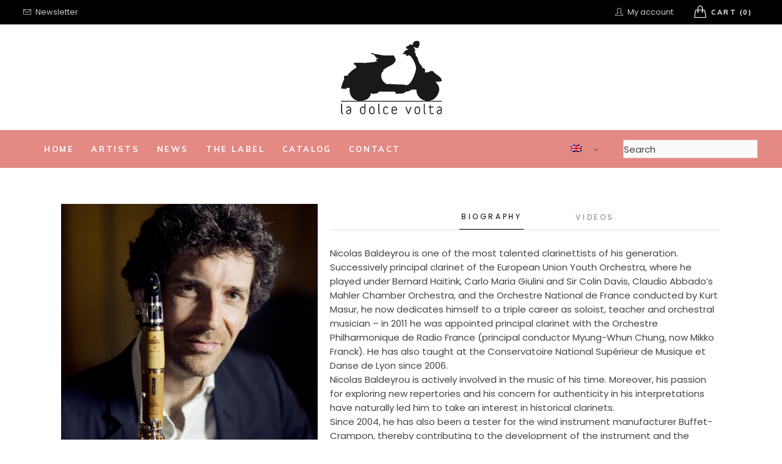

--- FILE ---
content_type: text/html; charset=UTF-8
request_url: https://www.ladolcevolta.com/artiste/nicolas-baldeyrou/?lang=en
body_size: 30880
content:
<!DOCTYPE html>
<html lang="en-US">
<head>
	<meta charset="UTF-8">
	<meta name="viewport" content="width=device-width, initial-scale=1, user-scalable=yes">
	<link rel="profile" href="https://gmpg.org/xfn/11">

	<script>!function(e,c){e[c]=e[c]+(e[c]&&" ")+"quform-js"}(document.documentElement,"className");</script><meta name='robots' content='index, follow, max-image-preview:large, max-snippet:-1, max-video-preview:-1' />
	<style>img:is([sizes="auto" i], [sizes^="auto," i]) { contain-intrinsic-size: 3000px 1500px }</style>
	<link rel="alternate" hreflang="fr" href="https://www.ladolcevolta.com/artiste/nicolas-baldeyrou/" />
<link rel="alternate" hreflang="en" href="https://www.ladolcevolta.com/artiste/nicolas-baldeyrou/?lang=en" />
<link rel="alternate" hreflang="de" href="https://www.ladolcevolta.com/artiste/nicolas-baldeyrou/?lang=de" />
<link rel="alternate" hreflang="x-default" href="https://www.ladolcevolta.com/artiste/nicolas-baldeyrou/" />

<!-- Google Tag Manager for WordPress by gtm4wp.com -->
<script data-cfasync="false" data-pagespeed-no-defer>
	var gtm4wp_datalayer_name = "dataLayer";
	var dataLayer = dataLayer || [];
	const gtm4wp_use_sku_instead = 0;
	const gtm4wp_currency = 'EUR';
	const gtm4wp_product_per_impression = 10;
	const gtm4wp_clear_ecommerce = false;
	const gtm4wp_datalayer_max_timeout = 2000;
</script>
<!-- End Google Tag Manager for WordPress by gtm4wp.com --><!-- Google tag (gtag.js) consent mode dataLayer added by Site Kit -->
<script type="text/javascript" id="google_gtagjs-js-consent-mode-data-layer">
/* <![CDATA[ */
window.dataLayer = window.dataLayer || [];function gtag(){dataLayer.push(arguments);}
gtag('consent', 'default', {"ad_personalization":"denied","ad_storage":"denied","ad_user_data":"denied","analytics_storage":"denied","functionality_storage":"denied","security_storage":"denied","personalization_storage":"denied","region":["AT","BE","BG","CH","CY","CZ","DE","DK","EE","ES","FI","FR","GB","GR","HR","HU","IE","IS","IT","LI","LT","LU","LV","MT","NL","NO","PL","PT","RO","SE","SI","SK"],"wait_for_update":500});
window._googlesitekitConsentCategoryMap = {"statistics":["analytics_storage"],"marketing":["ad_storage","ad_user_data","ad_personalization"],"functional":["functionality_storage","security_storage"],"preferences":["personalization_storage"]};
window._googlesitekitConsents = {"ad_personalization":"denied","ad_storage":"denied","ad_user_data":"denied","analytics_storage":"denied","functionality_storage":"denied","security_storage":"denied","personalization_storage":"denied","region":["AT","BE","BG","CH","CY","CZ","DE","DK","EE","ES","FI","FR","GB","GR","HR","HU","IE","IS","IT","LI","LT","LU","LV","MT","NL","NO","PL","PT","RO","SE","SI","SK"],"wait_for_update":500};
/* ]]> */
</script>
<!-- End Google tag (gtag.js) consent mode dataLayer added by Site Kit -->

	<!-- This site is optimized with the Yoast SEO plugin v26.8 - https://yoast.com/product/yoast-seo-wordpress/ -->
	<title>Nicolas Baldeyrou - La Dolce Volta</title>
	<link rel="canonical" href="https://www.ladolcevolta.com/artiste/nicolas-baldeyrou/?lang=en" />
	<meta property="og:locale" content="en_US" />
	<meta property="og:type" content="article" />
	<meta property="og:title" content="Nicolas Baldeyrou - La Dolce Volta" />
	<meta property="og:description" content="Biography Videos Discography Add to cart BRAHMS // Trios Nos 1-3 for piano, violin and cello // Trio for clarinet, cello and piano Amaury CoeytauxGeoffroy CouteauRaphaël Perraud 15,00&nbsp;&euro;" />
	<meta property="og:url" content="https://www.ladolcevolta.com/artiste/nicolas-baldeyrou/?lang=en" />
	<meta property="og:site_name" content="La Dolce Volta" />
	<meta property="article:publisher" content="https://www.facebook.com/ladolcevolta?ref=hl" />
	<meta property="og:image" content="https://www.ladolcevolta.com/wp-content/uploads/2020/12/Nicolas-Baldeyrou.webp" />
	<meta property="og:image:width" content="1500" />
	<meta property="og:image:height" content="1500" />
	<meta property="og:image:type" content="image/webp" />
	<meta name="twitter:card" content="summary_large_image" />
	<meta name="twitter:label1" content="Est. reading time" />
	<meta name="twitter:data1" content="2 minutes" />
	<script type="application/ld+json" class="yoast-schema-graph">{"@context":"https://schema.org","@graph":[{"@type":"WebPage","@id":"https://www.ladolcevolta.com/artiste/nicolas-baldeyrou/?lang=en","url":"https://www.ladolcevolta.com/artiste/nicolas-baldeyrou/?lang=en","name":"Nicolas Baldeyrou - La Dolce Volta","isPartOf":{"@id":"https://www.ladolcevolta.com/#website"},"primaryImageOfPage":{"@id":"https://www.ladolcevolta.com/artiste/nicolas-baldeyrou/?lang=en#primaryimage"},"image":{"@id":"https://www.ladolcevolta.com/artiste/nicolas-baldeyrou/?lang=en#primaryimage"},"thumbnailUrl":"https://www.ladolcevolta.com/wp-content/uploads/2020/12/Nicolas-Baldeyrou.webp","datePublished":"2025-10-17T08:49:22+00:00","breadcrumb":{"@id":"https://www.ladolcevolta.com/artiste/nicolas-baldeyrou/?lang=en#breadcrumb"},"inLanguage":"en-US","potentialAction":[{"@type":"ReadAction","target":["https://www.ladolcevolta.com/artiste/nicolas-baldeyrou/?lang=en"]}]},{"@type":"ImageObject","inLanguage":"en-US","@id":"https://www.ladolcevolta.com/artiste/nicolas-baldeyrou/?lang=en#primaryimage","url":"https://www.ladolcevolta.com/wp-content/uploads/2020/12/Nicolas-Baldeyrou.webp","contentUrl":"https://www.ladolcevolta.com/wp-content/uploads/2020/12/Nicolas-Baldeyrou.webp","width":1500,"height":1500},{"@type":"BreadcrumbList","@id":"https://www.ladolcevolta.com/artiste/nicolas-baldeyrou/?lang=en#breadcrumb","itemListElement":[{"@type":"ListItem","position":1,"name":"Accueil","item":"https://www.ladolcevolta.com/?lang=en"},{"@type":"ListItem","position":2,"name":"Artistes","item":"https://www.ladolcevolta.com/artiste/"},{"@type":"ListItem","position":3,"name":"Nicolas Baldeyrou"}]},{"@type":"WebSite","@id":"https://www.ladolcevolta.com/#website","url":"https://www.ladolcevolta.com/","name":"La Dolce Volta","description":"Un site utilisant WordPress","publisher":{"@id":"https://www.ladolcevolta.com/#organization"},"potentialAction":[{"@type":"SearchAction","target":{"@type":"EntryPoint","urlTemplate":"https://www.ladolcevolta.com/?s={search_term_string}"},"query-input":{"@type":"PropertyValueSpecification","valueRequired":true,"valueName":"search_term_string"}}],"inLanguage":"en-US"},{"@type":"Organization","@id":"https://www.ladolcevolta.com/#organization","name":"La Dolce Volta","url":"https://www.ladolcevolta.com/","logo":{"@type":"ImageObject","inLanguage":"en-US","@id":"https://www.ladolcevolta.com/#/schema/logo/image/","url":"https://www.ladolcevolta.com/wp-content/uploads/2020/11/LOGO_LDV_NOIR.png","contentUrl":"https://www.ladolcevolta.com/wp-content/uploads/2020/11/LOGO_LDV_NOIR.png","width":165,"height":120,"caption":"La Dolce Volta"},"image":{"@id":"https://www.ladolcevolta.com/#/schema/logo/image/"},"sameAs":["https://www.facebook.com/ladolcevolta?ref=hl"]}]}</script>
	<!-- / Yoast SEO plugin. -->


<link rel='dns-prefetch' href='//www.googletagmanager.com' />
<link rel='dns-prefetch' href='//fonts.googleapis.com' />
<link rel="alternate" type="application/rss+xml" title="La Dolce Volta &raquo; Feed" href="https://www.ladolcevolta.com/feed/?lang=en" />
		<!-- This site uses the Google Analytics by MonsterInsights plugin v8.9.1 - Using Analytics tracking - https://www.monsterinsights.com/ -->
							<script
				src="//www.googletagmanager.com/gtag/js?id=UA-27833305-1"  data-cfasync="false" data-wpfc-render="false" type="text/javascript" async></script>
			<script data-cfasync="false" data-wpfc-render="false" type="text/javascript">
				var mi_version = '8.9.1';
				var mi_track_user = true;
				var mi_no_track_reason = '';
				
								var disableStrs = [
															'ga-disable-UA-27833305-1',
									];

				/* Function to detect opted out users */
				function __gtagTrackerIsOptedOut() {
					for (var index = 0; index < disableStrs.length; index++) {
						if (document.cookie.indexOf(disableStrs[index] + '=true') > -1) {
							return true;
						}
					}

					return false;
				}

				/* Disable tracking if the opt-out cookie exists. */
				if (__gtagTrackerIsOptedOut()) {
					for (var index = 0; index < disableStrs.length; index++) {
						window[disableStrs[index]] = true;
					}
				}

				/* Opt-out function */
				function __gtagTrackerOptout() {
					for (var index = 0; index < disableStrs.length; index++) {
						document.cookie = disableStrs[index] + '=true; expires=Thu, 31 Dec 2099 23:59:59 UTC; path=/';
						window[disableStrs[index]] = true;
					}
				}

				if ('undefined' === typeof gaOptout) {
					function gaOptout() {
						__gtagTrackerOptout();
					}
				}
								window.dataLayer = window.dataLayer || [];

				window.MonsterInsightsDualTracker = {
					helpers: {},
					trackers: {},
				};
				if (mi_track_user) {
					function __gtagDataLayer() {
						dataLayer.push(arguments);
					}

					function __gtagTracker(type, name, parameters) {
						if (!parameters) {
							parameters = {};
						}

						if (parameters.send_to) {
							__gtagDataLayer.apply(null, arguments);
							return;
						}

						if (type === 'event') {
							
														parameters.send_to = monsterinsights_frontend.ua;
							__gtagDataLayer(type, name, parameters);
													} else {
							__gtagDataLayer.apply(null, arguments);
						}
					}

					__gtagTracker('js', new Date());
					__gtagTracker('set', {
						'developer_id.dZGIzZG': true,
											});
															__gtagTracker('config', 'UA-27833305-1', {"forceSSL":"true","link_attribution":"true"} );
										window.gtag = __gtagTracker;										(function () {
						/* https://developers.google.com/analytics/devguides/collection/analyticsjs/ */
						/* ga and __gaTracker compatibility shim. */
						var noopfn = function () {
							return null;
						};
						var newtracker = function () {
							return new Tracker();
						};
						var Tracker = function () {
							return null;
						};
						var p = Tracker.prototype;
						p.get = noopfn;
						p.set = noopfn;
						p.send = function () {
							var args = Array.prototype.slice.call(arguments);
							args.unshift('send');
							__gaTracker.apply(null, args);
						};
						var __gaTracker = function () {
							var len = arguments.length;
							if (len === 0) {
								return;
							}
							var f = arguments[len - 1];
							if (typeof f !== 'object' || f === null || typeof f.hitCallback !== 'function') {
								if ('send' === arguments[0]) {
									var hitConverted, hitObject = false, action;
									if ('event' === arguments[1]) {
										if ('undefined' !== typeof arguments[3]) {
											hitObject = {
												'eventAction': arguments[3],
												'eventCategory': arguments[2],
												'eventLabel': arguments[4],
												'value': arguments[5] ? arguments[5] : 1,
											}
										}
									}
									if ('pageview' === arguments[1]) {
										if ('undefined' !== typeof arguments[2]) {
											hitObject = {
												'eventAction': 'page_view',
												'page_path': arguments[2],
											}
										}
									}
									if (typeof arguments[2] === 'object') {
										hitObject = arguments[2];
									}
									if (typeof arguments[5] === 'object') {
										Object.assign(hitObject, arguments[5]);
									}
									if ('undefined' !== typeof arguments[1].hitType) {
										hitObject = arguments[1];
										if ('pageview' === hitObject.hitType) {
											hitObject.eventAction = 'page_view';
										}
									}
									if (hitObject) {
										action = 'timing' === arguments[1].hitType ? 'timing_complete' : hitObject.eventAction;
										hitConverted = mapArgs(hitObject);
										__gtagTracker('event', action, hitConverted);
									}
								}
								return;
							}

							function mapArgs(args) {
								var arg, hit = {};
								var gaMap = {
									'eventCategory': 'event_category',
									'eventAction': 'event_action',
									'eventLabel': 'event_label',
									'eventValue': 'event_value',
									'nonInteraction': 'non_interaction',
									'timingCategory': 'event_category',
									'timingVar': 'name',
									'timingValue': 'value',
									'timingLabel': 'event_label',
									'page': 'page_path',
									'location': 'page_location',
									'title': 'page_title',
								};
								for (arg in args) {
																		if (!(!args.hasOwnProperty(arg) || !gaMap.hasOwnProperty(arg))) {
										hit[gaMap[arg]] = args[arg];
									} else {
										hit[arg] = args[arg];
									}
								}
								return hit;
							}

							try {
								f.hitCallback();
							} catch (ex) {
							}
						};
						__gaTracker.create = newtracker;
						__gaTracker.getByName = newtracker;
						__gaTracker.getAll = function () {
							return [];
						};
						__gaTracker.remove = noopfn;
						__gaTracker.loaded = true;
						window['__gaTracker'] = __gaTracker;
					})();
									} else {
										console.log("");
					(function () {
						function __gtagTracker() {
							return null;
						}

						window['__gtagTracker'] = __gtagTracker;
						window['gtag'] = __gtagTracker;
					})();
									}
			</script>
				<!-- / Google Analytics by MonsterInsights -->
		<script type="text/javascript">
/* <![CDATA[ */
window._wpemojiSettings = {"baseUrl":"https:\/\/s.w.org\/images\/core\/emoji\/16.0.1\/72x72\/","ext":".png","svgUrl":"https:\/\/s.w.org\/images\/core\/emoji\/16.0.1\/svg\/","svgExt":".svg","source":{"concatemoji":"https:\/\/www.ladolcevolta.com\/wp-includes\/js\/wp-emoji-release.min.js?ver=6.8.3"}};
/*! This file is auto-generated */
!function(s,n){var o,i,e;function c(e){try{var t={supportTests:e,timestamp:(new Date).valueOf()};sessionStorage.setItem(o,JSON.stringify(t))}catch(e){}}function p(e,t,n){e.clearRect(0,0,e.canvas.width,e.canvas.height),e.fillText(t,0,0);var t=new Uint32Array(e.getImageData(0,0,e.canvas.width,e.canvas.height).data),a=(e.clearRect(0,0,e.canvas.width,e.canvas.height),e.fillText(n,0,0),new Uint32Array(e.getImageData(0,0,e.canvas.width,e.canvas.height).data));return t.every(function(e,t){return e===a[t]})}function u(e,t){e.clearRect(0,0,e.canvas.width,e.canvas.height),e.fillText(t,0,0);for(var n=e.getImageData(16,16,1,1),a=0;a<n.data.length;a++)if(0!==n.data[a])return!1;return!0}function f(e,t,n,a){switch(t){case"flag":return n(e,"\ud83c\udff3\ufe0f\u200d\u26a7\ufe0f","\ud83c\udff3\ufe0f\u200b\u26a7\ufe0f")?!1:!n(e,"\ud83c\udde8\ud83c\uddf6","\ud83c\udde8\u200b\ud83c\uddf6")&&!n(e,"\ud83c\udff4\udb40\udc67\udb40\udc62\udb40\udc65\udb40\udc6e\udb40\udc67\udb40\udc7f","\ud83c\udff4\u200b\udb40\udc67\u200b\udb40\udc62\u200b\udb40\udc65\u200b\udb40\udc6e\u200b\udb40\udc67\u200b\udb40\udc7f");case"emoji":return!a(e,"\ud83e\udedf")}return!1}function g(e,t,n,a){var r="undefined"!=typeof WorkerGlobalScope&&self instanceof WorkerGlobalScope?new OffscreenCanvas(300,150):s.createElement("canvas"),o=r.getContext("2d",{willReadFrequently:!0}),i=(o.textBaseline="top",o.font="600 32px Arial",{});return e.forEach(function(e){i[e]=t(o,e,n,a)}),i}function t(e){var t=s.createElement("script");t.src=e,t.defer=!0,s.head.appendChild(t)}"undefined"!=typeof Promise&&(o="wpEmojiSettingsSupports",i=["flag","emoji"],n.supports={everything:!0,everythingExceptFlag:!0},e=new Promise(function(e){s.addEventListener("DOMContentLoaded",e,{once:!0})}),new Promise(function(t){var n=function(){try{var e=JSON.parse(sessionStorage.getItem(o));if("object"==typeof e&&"number"==typeof e.timestamp&&(new Date).valueOf()<e.timestamp+604800&&"object"==typeof e.supportTests)return e.supportTests}catch(e){}return null}();if(!n){if("undefined"!=typeof Worker&&"undefined"!=typeof OffscreenCanvas&&"undefined"!=typeof URL&&URL.createObjectURL&&"undefined"!=typeof Blob)try{var e="postMessage("+g.toString()+"("+[JSON.stringify(i),f.toString(),p.toString(),u.toString()].join(",")+"));",a=new Blob([e],{type:"text/javascript"}),r=new Worker(URL.createObjectURL(a),{name:"wpTestEmojiSupports"});return void(r.onmessage=function(e){c(n=e.data),r.terminate(),t(n)})}catch(e){}c(n=g(i,f,p,u))}t(n)}).then(function(e){for(var t in e)n.supports[t]=e[t],n.supports.everything=n.supports.everything&&n.supports[t],"flag"!==t&&(n.supports.everythingExceptFlag=n.supports.everythingExceptFlag&&n.supports[t]);n.supports.everythingExceptFlag=n.supports.everythingExceptFlag&&!n.supports.flag,n.DOMReady=!1,n.readyCallback=function(){n.DOMReady=!0}}).then(function(){return e}).then(function(){var e;n.supports.everything||(n.readyCallback(),(e=n.source||{}).concatemoji?t(e.concatemoji):e.wpemoji&&e.twemoji&&(t(e.twemoji),t(e.wpemoji)))}))}((window,document),window._wpemojiSettings);
/* ]]> */
</script>
<style type="text/css">.pt_splitter {
	display: block;
}</style><link rel='stylesheet' id='dripicons-css' href='https://www.ladolcevolta.com/wp-content/plugins/makao-core/inc/icons/dripicons/assets/css/dripicons.min.css?ver=6.8.3' type='text/css' media='all' />
<link rel='stylesheet' id='elegant-icons-css' href='https://www.ladolcevolta.com/wp-content/plugins/makao-core/inc/icons/elegant-icons/assets/css/elegant-icons.min.css?ver=6.8.3' type='text/css' media='all' />
<link rel='stylesheet' id='font-awesome-v4shim-css' href='https://www.ladolcevolta.com/wp-content/plugins/types/vendor/toolset/toolset-common/res/lib/font-awesome/css/v4-shims.css?ver=5.13.0' type='text/css' media='screen' />
<link rel='stylesheet' id='font-awesome-css' href='https://www.ladolcevolta.com/wp-content/plugins/types/vendor/toolset/toolset-common/res/lib/font-awesome/css/all.css?ver=5.13.0' type='text/css' media='screen' />
<style id='font-awesome-inline-css' type='text/css'>
[data-font="FontAwesome"]:before {font-family: 'FontAwesome' !important;content: attr(data-icon) !important;speak: none !important;font-weight: normal !important;font-variant: normal !important;text-transform: none !important;line-height: 1 !important;font-style: normal !important;-webkit-font-smoothing: antialiased !important;-moz-osx-font-smoothing: grayscale !important;}
</style>
<link rel='stylesheet' id='ionicons-css' href='https://www.ladolcevolta.com/wp-content/plugins/makao-core/inc/icons/ionicons/assets/css/ionicons.min.css?ver=6.8.3' type='text/css' media='all' />
<link rel='stylesheet' id='linea-icons-css' href='https://www.ladolcevolta.com/wp-content/plugins/makao-core/inc/icons/linea-icons/assets/css/linea-icons.min.css?ver=6.8.3' type='text/css' media='all' />
<link rel='stylesheet' id='linear-icons-css' href='https://www.ladolcevolta.com/wp-content/plugins/makao-core/inc/icons/linear-icons/assets/css/linear-icons.min.css?ver=6.8.3' type='text/css' media='all' />
<link rel='stylesheet' id='material-icons-css' href='https://fonts.googleapis.com/icon?family=Material+Icons&#038;ver=6.8.3' type='text/css' media='all' />
<link rel='stylesheet' id='simple-line-icons-css' href='https://www.ladolcevolta.com/wp-content/plugins/makao-core/inc/icons/simple-line-icons/assets/css/simple-line-icons.min.css?ver=6.8.3' type='text/css' media='all' />
<style id='wp-emoji-styles-inline-css' type='text/css'>

	img.wp-smiley, img.emoji {
		display: inline !important;
		border: none !important;
		box-shadow: none !important;
		height: 1em !important;
		width: 1em !important;
		margin: 0 0.07em !important;
		vertical-align: -0.1em !important;
		background: none !important;
		padding: 0 !important;
	}
</style>
<style id='classic-theme-styles-inline-css' type='text/css'>
/*! This file is auto-generated */
.wp-block-button__link{color:#fff;background-color:#32373c;border-radius:9999px;box-shadow:none;text-decoration:none;padding:calc(.667em + 2px) calc(1.333em + 2px);font-size:1.125em}.wp-block-file__button{background:#32373c;color:#fff;text-decoration:none}
</style>
<style id='global-styles-inline-css' type='text/css'>
:root{--wp--preset--aspect-ratio--square: 1;--wp--preset--aspect-ratio--4-3: 4/3;--wp--preset--aspect-ratio--3-4: 3/4;--wp--preset--aspect-ratio--3-2: 3/2;--wp--preset--aspect-ratio--2-3: 2/3;--wp--preset--aspect-ratio--16-9: 16/9;--wp--preset--aspect-ratio--9-16: 9/16;--wp--preset--color--black: #000000;--wp--preset--color--cyan-bluish-gray: #abb8c3;--wp--preset--color--white: #ffffff;--wp--preset--color--pale-pink: #f78da7;--wp--preset--color--vivid-red: #cf2e2e;--wp--preset--color--luminous-vivid-orange: #ff6900;--wp--preset--color--luminous-vivid-amber: #fcb900;--wp--preset--color--light-green-cyan: #7bdcb5;--wp--preset--color--vivid-green-cyan: #00d084;--wp--preset--color--pale-cyan-blue: #8ed1fc;--wp--preset--color--vivid-cyan-blue: #0693e3;--wp--preset--color--vivid-purple: #9b51e0;--wp--preset--gradient--vivid-cyan-blue-to-vivid-purple: linear-gradient(135deg,rgba(6,147,227,1) 0%,rgb(155,81,224) 100%);--wp--preset--gradient--light-green-cyan-to-vivid-green-cyan: linear-gradient(135deg,rgb(122,220,180) 0%,rgb(0,208,130) 100%);--wp--preset--gradient--luminous-vivid-amber-to-luminous-vivid-orange: linear-gradient(135deg,rgba(252,185,0,1) 0%,rgba(255,105,0,1) 100%);--wp--preset--gradient--luminous-vivid-orange-to-vivid-red: linear-gradient(135deg,rgba(255,105,0,1) 0%,rgb(207,46,46) 100%);--wp--preset--gradient--very-light-gray-to-cyan-bluish-gray: linear-gradient(135deg,rgb(238,238,238) 0%,rgb(169,184,195) 100%);--wp--preset--gradient--cool-to-warm-spectrum: linear-gradient(135deg,rgb(74,234,220) 0%,rgb(151,120,209) 20%,rgb(207,42,186) 40%,rgb(238,44,130) 60%,rgb(251,105,98) 80%,rgb(254,248,76) 100%);--wp--preset--gradient--blush-light-purple: linear-gradient(135deg,rgb(255,206,236) 0%,rgb(152,150,240) 100%);--wp--preset--gradient--blush-bordeaux: linear-gradient(135deg,rgb(254,205,165) 0%,rgb(254,45,45) 50%,rgb(107,0,62) 100%);--wp--preset--gradient--luminous-dusk: linear-gradient(135deg,rgb(255,203,112) 0%,rgb(199,81,192) 50%,rgb(65,88,208) 100%);--wp--preset--gradient--pale-ocean: linear-gradient(135deg,rgb(255,245,203) 0%,rgb(182,227,212) 50%,rgb(51,167,181) 100%);--wp--preset--gradient--electric-grass: linear-gradient(135deg,rgb(202,248,128) 0%,rgb(113,206,126) 100%);--wp--preset--gradient--midnight: linear-gradient(135deg,rgb(2,3,129) 0%,rgb(40,116,252) 100%);--wp--preset--font-size--small: 13px;--wp--preset--font-size--medium: 20px;--wp--preset--font-size--large: 36px;--wp--preset--font-size--x-large: 42px;--wp--preset--font-family--inter: "Inter", sans-serif;--wp--preset--font-family--cardo: Cardo;--wp--preset--spacing--20: 0.44rem;--wp--preset--spacing--30: 0.67rem;--wp--preset--spacing--40: 1rem;--wp--preset--spacing--50: 1.5rem;--wp--preset--spacing--60: 2.25rem;--wp--preset--spacing--70: 3.38rem;--wp--preset--spacing--80: 5.06rem;--wp--preset--shadow--natural: 6px 6px 9px rgba(0, 0, 0, 0.2);--wp--preset--shadow--deep: 12px 12px 50px rgba(0, 0, 0, 0.4);--wp--preset--shadow--sharp: 6px 6px 0px rgba(0, 0, 0, 0.2);--wp--preset--shadow--outlined: 6px 6px 0px -3px rgba(255, 255, 255, 1), 6px 6px rgba(0, 0, 0, 1);--wp--preset--shadow--crisp: 6px 6px 0px rgba(0, 0, 0, 1);}:where(.is-layout-flex){gap: 0.5em;}:where(.is-layout-grid){gap: 0.5em;}body .is-layout-flex{display: flex;}.is-layout-flex{flex-wrap: wrap;align-items: center;}.is-layout-flex > :is(*, div){margin: 0;}body .is-layout-grid{display: grid;}.is-layout-grid > :is(*, div){margin: 0;}:where(.wp-block-columns.is-layout-flex){gap: 2em;}:where(.wp-block-columns.is-layout-grid){gap: 2em;}:where(.wp-block-post-template.is-layout-flex){gap: 1.25em;}:where(.wp-block-post-template.is-layout-grid){gap: 1.25em;}.has-black-color{color: var(--wp--preset--color--black) !important;}.has-cyan-bluish-gray-color{color: var(--wp--preset--color--cyan-bluish-gray) !important;}.has-white-color{color: var(--wp--preset--color--white) !important;}.has-pale-pink-color{color: var(--wp--preset--color--pale-pink) !important;}.has-vivid-red-color{color: var(--wp--preset--color--vivid-red) !important;}.has-luminous-vivid-orange-color{color: var(--wp--preset--color--luminous-vivid-orange) !important;}.has-luminous-vivid-amber-color{color: var(--wp--preset--color--luminous-vivid-amber) !important;}.has-light-green-cyan-color{color: var(--wp--preset--color--light-green-cyan) !important;}.has-vivid-green-cyan-color{color: var(--wp--preset--color--vivid-green-cyan) !important;}.has-pale-cyan-blue-color{color: var(--wp--preset--color--pale-cyan-blue) !important;}.has-vivid-cyan-blue-color{color: var(--wp--preset--color--vivid-cyan-blue) !important;}.has-vivid-purple-color{color: var(--wp--preset--color--vivid-purple) !important;}.has-black-background-color{background-color: var(--wp--preset--color--black) !important;}.has-cyan-bluish-gray-background-color{background-color: var(--wp--preset--color--cyan-bluish-gray) !important;}.has-white-background-color{background-color: var(--wp--preset--color--white) !important;}.has-pale-pink-background-color{background-color: var(--wp--preset--color--pale-pink) !important;}.has-vivid-red-background-color{background-color: var(--wp--preset--color--vivid-red) !important;}.has-luminous-vivid-orange-background-color{background-color: var(--wp--preset--color--luminous-vivid-orange) !important;}.has-luminous-vivid-amber-background-color{background-color: var(--wp--preset--color--luminous-vivid-amber) !important;}.has-light-green-cyan-background-color{background-color: var(--wp--preset--color--light-green-cyan) !important;}.has-vivid-green-cyan-background-color{background-color: var(--wp--preset--color--vivid-green-cyan) !important;}.has-pale-cyan-blue-background-color{background-color: var(--wp--preset--color--pale-cyan-blue) !important;}.has-vivid-cyan-blue-background-color{background-color: var(--wp--preset--color--vivid-cyan-blue) !important;}.has-vivid-purple-background-color{background-color: var(--wp--preset--color--vivid-purple) !important;}.has-black-border-color{border-color: var(--wp--preset--color--black) !important;}.has-cyan-bluish-gray-border-color{border-color: var(--wp--preset--color--cyan-bluish-gray) !important;}.has-white-border-color{border-color: var(--wp--preset--color--white) !important;}.has-pale-pink-border-color{border-color: var(--wp--preset--color--pale-pink) !important;}.has-vivid-red-border-color{border-color: var(--wp--preset--color--vivid-red) !important;}.has-luminous-vivid-orange-border-color{border-color: var(--wp--preset--color--luminous-vivid-orange) !important;}.has-luminous-vivid-amber-border-color{border-color: var(--wp--preset--color--luminous-vivid-amber) !important;}.has-light-green-cyan-border-color{border-color: var(--wp--preset--color--light-green-cyan) !important;}.has-vivid-green-cyan-border-color{border-color: var(--wp--preset--color--vivid-green-cyan) !important;}.has-pale-cyan-blue-border-color{border-color: var(--wp--preset--color--pale-cyan-blue) !important;}.has-vivid-cyan-blue-border-color{border-color: var(--wp--preset--color--vivid-cyan-blue) !important;}.has-vivid-purple-border-color{border-color: var(--wp--preset--color--vivid-purple) !important;}.has-vivid-cyan-blue-to-vivid-purple-gradient-background{background: var(--wp--preset--gradient--vivid-cyan-blue-to-vivid-purple) !important;}.has-light-green-cyan-to-vivid-green-cyan-gradient-background{background: var(--wp--preset--gradient--light-green-cyan-to-vivid-green-cyan) !important;}.has-luminous-vivid-amber-to-luminous-vivid-orange-gradient-background{background: var(--wp--preset--gradient--luminous-vivid-amber-to-luminous-vivid-orange) !important;}.has-luminous-vivid-orange-to-vivid-red-gradient-background{background: var(--wp--preset--gradient--luminous-vivid-orange-to-vivid-red) !important;}.has-very-light-gray-to-cyan-bluish-gray-gradient-background{background: var(--wp--preset--gradient--very-light-gray-to-cyan-bluish-gray) !important;}.has-cool-to-warm-spectrum-gradient-background{background: var(--wp--preset--gradient--cool-to-warm-spectrum) !important;}.has-blush-light-purple-gradient-background{background: var(--wp--preset--gradient--blush-light-purple) !important;}.has-blush-bordeaux-gradient-background{background: var(--wp--preset--gradient--blush-bordeaux) !important;}.has-luminous-dusk-gradient-background{background: var(--wp--preset--gradient--luminous-dusk) !important;}.has-pale-ocean-gradient-background{background: var(--wp--preset--gradient--pale-ocean) !important;}.has-electric-grass-gradient-background{background: var(--wp--preset--gradient--electric-grass) !important;}.has-midnight-gradient-background{background: var(--wp--preset--gradient--midnight) !important;}.has-small-font-size{font-size: var(--wp--preset--font-size--small) !important;}.has-medium-font-size{font-size: var(--wp--preset--font-size--medium) !important;}.has-large-font-size{font-size: var(--wp--preset--font-size--large) !important;}.has-x-large-font-size{font-size: var(--wp--preset--font-size--x-large) !important;}
:where(.wp-block-post-template.is-layout-flex){gap: 1.25em;}:where(.wp-block-post-template.is-layout-grid){gap: 1.25em;}
:where(.wp-block-columns.is-layout-flex){gap: 2em;}:where(.wp-block-columns.is-layout-grid){gap: 2em;}
:root :where(.wp-block-pullquote){font-size: 1.5em;line-height: 1.6;}
</style>
<link rel='stylesheet' id='ph_estimated_delivery_style-css' href='https://www.ladolcevolta.com/wp-content/plugins/wf-estimated-delivery-for-woocommerce/assests/css/ph_est_delivery_style.css?ver=6.8.3' type='text/css' media='all' />
<link rel='stylesheet' id='pw-gift-grid-style-css' href='https://www.ladolcevolta.com/wp-content/plugins/woocommerce-advanced-gift/css/frontend/grid/grid.css?ver=6.8.3' type='text/css' media='all' />
<link rel='stylesheet' id='pw-gift-slider-style-css' href='https://www.ladolcevolta.com/wp-content/plugins/woocommerce-advanced-gift/css/frontend/slider/owl.carousel.css?ver=6.8.3' type='text/css' media='all' />
<link rel='stylesheet' id='flash_sale_shortcodes-css' href='https://www.ladolcevolta.com/wp-content/plugins/woocommerce-advanced-gift/includes/shortcodes.css?ver=6.8.3' type='text/css' media='all' />
<link rel='stylesheet' id='pw-gift-layout-style-css' href='https://www.ladolcevolta.com/wp-content/plugins/woocommerce-advanced-gift/css/frontend/layout/layout.css' type='text/css' media='all' />
<link rel='stylesheet' id='flipclock-master-cssss-css' href='https://www.ladolcevolta.com/wp-content/plugins/woocommerce-advanced-gift/css/frontend/countdown/jquery.countdown.css?ver=6.8.3' type='text/css' media='all' />
<style id='woocommerce-inline-inline-css' type='text/css'>
.woocommerce form .form-row .required { visibility: visible; }
</style>
<link rel='stylesheet' id='wpml-legacy-dropdown-0-css' href='https://www.ladolcevolta.com/wp-content/plugins/sitepress-multilingual-cms/templates/language-switchers/legacy-dropdown/style.min.css?ver=1' type='text/css' media='all' />
<style id='wpml-legacy-dropdown-0-inline-css' type='text/css'>
.wpml-ls-sidebars-qodef-header-widget-area-one{background-color:#fafafa;}.wpml-ls-sidebars-qodef-header-widget-area-one, .wpml-ls-sidebars-qodef-header-widget-area-one .wpml-ls-sub-menu, .wpml-ls-sidebars-qodef-header-widget-area-one a {border-color:#fafafa;}.wpml-ls-sidebars-qodef-header-widget-area-one a, .wpml-ls-sidebars-qodef-header-widget-area-one .wpml-ls-sub-menu a, .wpml-ls-sidebars-qodef-header-widget-area-one .wpml-ls-sub-menu a:link, .wpml-ls-sidebars-qodef-header-widget-area-one li:not(.wpml-ls-current-language) .wpml-ls-link, .wpml-ls-sidebars-qodef-header-widget-area-one li:not(.wpml-ls-current-language) .wpml-ls-link:link {color:#444444;background-color:#ffffff;}.wpml-ls-sidebars-qodef-header-widget-area-one .wpml-ls-sub-menu a:hover,.wpml-ls-sidebars-qodef-header-widget-area-one .wpml-ls-sub-menu a:focus, .wpml-ls-sidebars-qodef-header-widget-area-one .wpml-ls-sub-menu a:link:hover, .wpml-ls-sidebars-qodef-header-widget-area-one .wpml-ls-sub-menu a:link:focus {color:#000000;background-color:#eeeeee;}.wpml-ls-sidebars-qodef-header-widget-area-one .wpml-ls-current-language > a {color:#444444;background-color:#ffffff;}.wpml-ls-sidebars-qodef-header-widget-area-one .wpml-ls-current-language:hover>a, .wpml-ls-sidebars-qodef-header-widget-area-one .wpml-ls-current-language>a:focus {color:#000000;background-color:#eeeeee;}
</style>
<link rel='stylesheet' id='wpml-legacy-horizontal-list-0-css' href='https://www.ladolcevolta.com/wp-content/plugins/sitepress-multilingual-cms/templates/language-switchers/legacy-list-horizontal/style.min.css?ver=1' type='text/css' media='all' />
<link rel='stylesheet' id='quform-css' href='https://www.ladolcevolta.com/wp-content/plugins/quform/cache/quform.css?ver=1732729929' type='text/css' media='all' />
<link rel='stylesheet' id='select2-css' href='https://www.ladolcevolta.com/wp-content/plugins/woocommerce/assets/css/select2.css?ver=9.1.5' type='text/css' media='all' />
<link rel='stylesheet' id='makao-core-dashboard-style-css' href='https://www.ladolcevolta.com/wp-content/plugins/makao-core/inc/core-dashboard/assets/css/core-dashboard.min.css?ver=6.8.3' type='text/css' media='all' />
<link rel='stylesheet' id='perfect-scrollbar-css' href='https://www.ladolcevolta.com/wp-content/plugins/makao-core/assets/plugins/perfect-scrollbar/perfect-scrollbar.css?ver=6.8.3' type='text/css' media='all' />
<link rel='stylesheet' id='swiper-css' href='https://www.ladolcevolta.com/wp-content/plugins/elementor/assets/lib/swiper/v8/css/swiper.min.css?ver=8.4.5' type='text/css' media='all' />
<link rel='stylesheet' id='makao-main-css' href='https://www.ladolcevolta.com/wp-content/themes/makao/assets/css/main.min.css?ver=6.8.3' type='text/css' media='all' />
<link rel='stylesheet' id='makao-core-style-css' href='https://www.ladolcevolta.com/wp-content/plugins/makao-core/assets/css/makao-core.min.css?ver=6.8.3' type='text/css' media='all' />
<link rel='stylesheet' id='yith_wcas_frontend-css' href='https://www.ladolcevolta.com/wp-content/plugins/yith-woocommerce-ajax-search-premium/assets/css/yith_wcas_ajax_search.css?ver=1.8.0' type='text/css' media='all' />
<style id='yith_wcas_frontend-inline-css' type='text/css'>

                .autocomplete-suggestion{
                    padding-right: 20px;
                }
                .woocommerce .autocomplete-suggestion  span.yith_wcas_result_on_sale,
                .autocomplete-suggestion  span.yith_wcas_result_on_sale{
                        background: #7eb742;
                        color: #ffffff
                }
                .woocommerce .autocomplete-suggestion  span.yith_wcas_result_outofstock,
                .autocomplete-suggestion  span.yith_wcas_result_outofstock{
                        background: #7a7a7a;
                        color: #ffffff
                }
                .woocommerce .autocomplete-suggestion  span.yith_wcas_result_featured,
                .autocomplete-suggestion  span.yith_wcas_result_featured{
                        background: #c0392b;
                        color: #ffffff
                }
                .autocomplete-suggestion img{
                    width: 50px;
                }
                .autocomplete-suggestion .yith_wcas_result_content .title{
                    color: rgb(51,51,51);
                }
                .autocomplete-suggestion{
                                    min-height: 60px;
                                }
</style>
<link rel='stylesheet' id='yith_wcbm_badge_style-css' href='https://www.ladolcevolta.com/wp-content/plugins/yith-woocommerce-badge-management-premium/assets/css/frontend.css?ver=1.4.8' type='text/css' media='all' />
<link rel='stylesheet' id='googleFontsOpenSans-css' href='//fonts.googleapis.com/css?family=Open+Sans%3A400%2C600%2C700%2C800%2C300&#038;ver=1.0.0' type='text/css' media='all' />
<link rel='stylesheet' id='yith_ywdpd_frontend-css' href='https://www.ladolcevolta.com/wp-content/plugins/yith-woocommerce-dynamic-pricing-and-discounts-premium/assets/css/frontend.css?ver=2.1.7' type='text/css' media='all' />
<link rel='stylesheet' id='ywot_style-css' href='https://www.ladolcevolta.com/wp-content/plugins/yith-woocommerce-order-tracking-premium/assets/css/ywot_style.css?ver=6.8.3' type='text/css' media='all' />
<link rel='stylesheet' id='ywot_font-css' href='https://www.ladolcevolta.com/wp-content/plugins/yith-woocommerce-order-tracking-premium/assets/css/fonts.css?ver=6.8.3' type='text/css' media='all' />
<link rel='stylesheet' id='htbbootstrap-css' href='https://www.ladolcevolta.com/wp-content/plugins/ht-mega-for-elementor/assets/css/htbbootstrap.css?ver=1.5.9' type='text/css' media='all' />
<link rel='stylesheet' id='htmega-widgets-css' href='https://www.ladolcevolta.com/wp-content/plugins/ht-mega-for-elementor/assets/css/htmega-widgets.css?ver=1.5.9' type='text/css' media='all' />
<link rel='stylesheet' id='htmega-animation-css' href='https://www.ladolcevolta.com/wp-content/plugins/ht-mega-for-elementor/assets/css/animation.css?ver=1.5.9' type='text/css' media='all' />
<link rel='stylesheet' id='htmega-keyframes-css' href='https://www.ladolcevolta.com/wp-content/plugins/ht-mega-for-elementor/assets/css/htmega-keyframes.css?ver=1.5.9' type='text/css' media='all' />
<link rel='stylesheet' id='makao-child-style-css' href='https://www.ladolcevolta.com/wp-content/themes/makao-child/style.css?ver=6.8.3' type='text/css' media='all' />
<link rel='stylesheet' id='magnific-popup-css' href='https://www.ladolcevolta.com/wp-content/plugins/ht-mega-for-elementor/assets/css/magnific-popup.css?ver=1.5.9' type='text/css' media='all' />
<link rel='stylesheet' id='makao-google-fonts-css' href='https://fonts.googleapis.com/css?family=Cormorant+Garamond%3A300%2C400%2Ci400%2C500%2C600%2C700%2C200%2C200i%2C300i%2C400i%2C600i%2C700i%7CMuli%3A300%2C400%2Ci400%2C500%2C600%2C700%2C200%2C200i%2C300i%2C400i%2C600i%2C700i%7CPoppins%3A300%2C400%2Ci400%2C500%2C600%2C700%2C200%2C200i%2C300i%2C400i%2C600i%2C700i&#038;subset=latin-ext&#038;ver=1.0.0' type='text/css' media='all' />
<link rel='stylesheet' id='makao-style-css' href='https://www.ladolcevolta.com/wp-content/themes/makao/style.css?ver=6.8.3' type='text/css' media='all' />
<style id='makao-style-inline-css' type='text/css'>
#qodef-page-footer-top-area { background-color: #fafafa;}.qodef-fullscreen-menu > ul > li > a { font-family: "Poppins";font-size: 13px;}.qodef-fullscreen-menu .qodef-drop-down-second-inner ul li > a { font-family: "Poppins";}#qodef-page-inner { padding: 50px 0px 70px 0px;}.qodef-h1 a:hover, h1 a:hover, .qodef-h2 a:hover, h2 a:hover, .qodef-h3 a:hover, h3 a:hover, .qodef-h4 a:hover, h4 a:hover, .qodef-h5 a:hover, h5 a:hover, .qodef-h6 a:hover, h6 a:hover, a:hover, p a:hover, span.wpcf7-not-valid-tip, #qodef-page-header .widget_icl_lang_sel_widget .wpml-ls-legacy-dropdown .wpml-ls-item-toggle:hover, #qodef-page-header .widget_icl_lang_sel_widget .wpml-ls-legacy-dropdown-click .wpml-ls-item-toggle:hover, #qodef-page-header .widget_icl_lang_sel_widget .wpml-ls-legacy-dropdown .wpml-ls-sub-menu .wpml-ls-item a:hover, #qodef-page-header .widget_icl_lang_sel_widget .wpml-ls-legacy-dropdown-click .wpml-ls-sub-menu .wpml-ls-item a:hover, #qodef-page-header .widget_icl_lang_sel_widget .wpml-ls-legacy-list-horizontal ul li a:hover, #qodef-page-header .widget_icl_lang_sel_widget .wpml-ls-legacy-list-vertical ul li a:hover, #qodef-page-mobile-header .widget_icl_lang_sel_widget .wpml-ls-legacy-dropdown .wpml-ls-item-toggle:hover, #qodef-page-mobile-header .widget_icl_lang_sel_widget .wpml-ls-legacy-dropdown-click .wpml-ls-item-toggle:hover, #qodef-page-mobile-header .widget_icl_lang_sel_widget .wpml-ls-legacy-dropdown .wpml-ls-sub-menu .wpml-ls-item a:hover, #qodef-page-mobile-header .widget_icl_lang_sel_widget .wpml-ls-legacy-dropdown-click .wpml-ls-sub-menu .wpml-ls-item a:hover, #qodef-page-mobile-header .widget_icl_lang_sel_widget .wpml-ls-legacy-list-horizontal ul li a:hover, #qodef-page-mobile-header .widget_icl_lang_sel_widget .wpml-ls-legacy-list-vertical ul li a:hover, #qodef-page-sidebar .widget_icl_lang_sel_widget .wpml-ls-legacy-dropdown .wpml-ls-item-toggle:hover, #qodef-page-sidebar .widget_icl_lang_sel_widget .wpml-ls-legacy-dropdown-click .wpml-ls-item-toggle:hover, #qodef-page-sidebar .widget_icl_lang_sel_widget .wpml-ls-legacy-dropdown .wpml-ls-sub-menu .wpml-ls-item a:hover, #qodef-page-sidebar .widget_icl_lang_sel_widget .wpml-ls-legacy-dropdown-click .wpml-ls-sub-menu .wpml-ls-item a:hover, #qodef-page-sidebar .widget_icl_lang_sel_widget .wpml-ls-legacy-list-horizontal ul li a:hover, #qodef-page-sidebar .widget_icl_lang_sel_widget .wpml-ls-legacy-list-vertical ul li a:hover, #qodef-page-footer .widget_icl_lang_sel_widget .wpml-ls-legacy-dropdown .wpml-ls-item-toggle:hover, #qodef-page-footer .widget_icl_lang_sel_widget .wpml-ls-legacy-dropdown-click .wpml-ls-item-toggle:hover, #qodef-page-footer .widget_icl_lang_sel_widget .wpml-ls-legacy-dropdown .wpml-ls-sub-menu .wpml-ls-item a:hover, #qodef-page-footer .widget_icl_lang_sel_widget .wpml-ls-legacy-dropdown-click .wpml-ls-sub-menu .wpml-ls-item a:hover, #qodef-side-area .widget_icl_lang_sel_widget .wpml-ls-legacy-dropdown .wpml-ls-item-toggle:hover, #qodef-side-area .widget_icl_lang_sel_widget .wpml-ls-legacy-dropdown-click .wpml-ls-item-toggle:hover, #qodef-side-area .widget_icl_lang_sel_widget .wpml-ls-legacy-dropdown .wpml-ls-sub-menu .wpml-ls-item a:hover, #qodef-side-area .widget_icl_lang_sel_widget .wpml-ls-legacy-dropdown-click .wpml-ls-sub-menu .wpml-ls-item a:hover, .qodef-blog article .qodef-e-info .qodef-e-info-item a:hover, .wp-block-archives li a:hover, .wp-block-categories li a:hover, .wp-block-latest-posts li a:hover, .qodef-mobile-header-navigation>ul>li>a:hover, .qodef-mobile-header-navigation>ul>li.current-menu-ancestor>a, .qodef-mobile-header-navigation>ul>li.current-menu-item>a, .qodef-mobile-header-navigation .qodef-drop-down-second-inner ul li>a:hover, .qodef-mobile-header-navigation .qodef-drop-down-second-inner ul li.current-menu-ancestor>a, .qodef-mobile-header-navigation .qodef-drop-down-second-inner ul li.current-menu-item>a, #qodef-page-footer-bottom-area .qodef-align-all-elements a:hover, #qodef-age-verification-modal .qodef-m-content-subtitle, #qodef-author-info .qodef-m-social-icons a:hover, .qodef-header--vertical-sliding .qodef-header-vertical-sliding-navigation>ul>li>a:hover, .qodef-header--vertical-sliding .qodef-header-vertical-sliding-navigation>ul>li .qodef-drop-down-second-inner ul li.current-menu-ancestor>a, .qodef-header--vertical-sliding .qodef-header-vertical-sliding-navigation>ul>li .qodef-drop-down-second-inner ul li.current-menu-item>a, .qodef-header--vertical-sliding .qodef-header-vertical-sliding-navigation>ul>li .qodef-drop-down-second-inner ul li:hover>a, .qodef-header--vertical .qodef-header-vertical-navigation>ul>li .qodef-drop-down-second-inner ul li.current-menu-ancestor>a, .qodef-header--vertical .qodef-header-vertical-navigation>ul>li .qodef-drop-down-second-inner ul li.current-menu-item>a, .qodef-header--vertical .qodef-header-vertical-navigation>ul>li .qodef-drop-down-second-inner ul li:hover>a, #qodef-multiple-map-notice, .qodef-map-marker-holder .qodef-info-window-inner .qodef-info-window-link:hover~.qodef-info-window-details .qodef-info-window-title, .qodef-header-navigation ul li.qodef-menu-item--wide .qodef-drop-down-second-inner>ul>li ul li.current-menu-item>a, .qodef-header-navigation ul li.qodef-menu-item--wide .qodef-drop-down-second-inner>ul>li ul li:hover>a, .qodef-woo-product-list.qodef-item-layout--info-on-image .qodef-woo-product-inner .qodef-woo-product-wishlist-holder .yith-wcwl-add-to-wishlist .yith-wcwl-wishlistaddedbrowse span i:before, .qodef-woo-product-list.qodef-item-layout--info-on-image .qodef-woo-product-inner .qodef-woo-product-wishlist-holder .yith-wcwl-add-to-wishlist .yith-wcwl-wishlistexistsbrowse span i:before, .qodef-woo-dropdown-cart .qodef-m-opener:hover span, #qodef-top-area .qodef-woo-dropdown-cart .qodef-woo-dropdown-items a:hover, .qodef-woo-dropdown-cart:hover .qodef-m-opener-count, .qodef-portfolio-single .qodef-portfolio-info a:hover, #qodef-single-portfolio-navigation .qodef-m-nav .qoded-navigation-text-holder .qodef-m-nav-label-holder:hover>span, .qodef-search-cover-form .qodef-m-form-field, .qodef-search-cover-form .qodef-m-form-field:focus, .qodef-fullscreen-search-holder .qodef-m-form-submit:hover, .qodef-author-pagination--on.qodef-pagination-type--load-more .qodef-loading-spinner, .qodef-banner .qodef-m-text-field, .qodef-icon-list-item .qodef-e-title a:hover, .qodef-item-showcase .qodef-e-title-link:hover, .qodef-social-follow .qodef-m-icon a:hover, .qodef-social-follow.qodef-layout--simple .qodef-m-icon a:hover, .qodef-stacked-images.qodef-layout--box-with-text .qodef-m-content a:hover, .qodef-stamp, .qodef-stamp .qodef-m-centered-text, .qodef-taxonomy-list .qodef-e-link:hover .qodef-e-title, .qodef-workflow .qodef-e-subtitle, #qodef-side-area-close:hover, .qodef-social-share li.qodef-facebook-share a:hover, .qodef-social-share li.qodef-twitter-share a:hover, .qodef-social-share li.qodef-linkedin-share a:hover, .qodef-social-share li.qodef-tumblr-share a:hover, .qodef-social-share li.qodef-pinterest-share a:hover, .qodef-social-share li.qodef-vk-share a:hover, #qodef-page-sidebar .widget .qodef-social-share.qodef-layout--list li.qodef-facebook-share a:hover, #qodef-page-sidebar .widget .qodef-social-share.qodef-layout--list li.qodef-twitter-share a:hover, #qodef-page-sidebar .widget .qodef-social-share.qodef-layout--list li.qodef-linkedin-share a:hover, #qodef-page-sidebar .widget .qodef-social-share.qodef-layout--list li.qodef-tumblr-share a:hover, #qodef-page-sidebar .widget .qodef-social-share.qodef-layout--list li.qodef-pinterest-share a:hover, #qodef-page-sidebar .widget .qodef-social-share.qodef-layout--list li.qodef-vk-share a:hover, #qodef-page-footer .widget .qodef-social-share.qodef-layout--list li.qodef-facebook-share a:hover, #qodef-page-footer .widget .qodef-social-share.qodef-layout--list li.qodef-twitter-share a:hover, #qodef-page-footer .widget .qodef-social-share.qodef-layout--list li.qodef-linkedin-share a:hover, #qodef-page-footer .widget .qodef-social-share.qodef-layout--list li.qodef-tumblr-share a:hover, #qodef-page-footer .widget .qodef-social-share.qodef-layout--list li.qodef-pinterest-share a:hover, #qodef-page-footer .widget .qodef-social-share.qodef-layout--list li.qodef-vk-share a:hover, #qodef-side-area .widget .qodef-social-share.qodef-layout--list li.qodef-facebook-share a:hover, #qodef-side-area .widget .qodef-social-share.qodef-layout--list li.qodef-twitter-share a:hover, #qodef-side-area .widget .qodef-social-share.qodef-layout--list li.qodef-linkedin-share a:hover, #qodef-side-area .widget .qodef-social-share.qodef-layout--list li.qodef-tumblr-share a:hover, #qodef-side-area .widget .qodef-social-share.qodef-layout--list li.qodef-pinterest-share a:hover, #qodef-side-area .widget .qodef-social-share.qodef-layout--list li.qodef-vk-share a:hover, #qodef-page-spinner .qodef-m-inner, .widget.qodef-author-info .qodef-m-social-icons a:hover, .qodef-wishlist .qodef-m-link.qodef--added, .qodef-wishlist-dropdown:hover .qodef-m-link { color: #000000;}.qodef-header--vertical-sliding rs-layer-wrap a:not(.qodef-button):hover, .qodef-custom-links a:hover { color: #000000!important;}.qodef-theme-button, button[type=submit], input[type=submit], .qodef-theme-button:hover, button[type=submit]:hover, input[type=submit]:hover, .qodef-blog article.format-audio .mejs-controls .mejs-time-rail .mejs-time-current, .qodef-m-filter .qodef-m-filter-item .qodef-m-filter-item-name:after, .wp-block-button .wp-block-button__link, .wp-block-button .wp-block-button__link:hover, .wp-block-file .wp-block-file__button, .wp-block-file .wp-block-file__button:hover, .has-primary-background-color, .qodef-header-navigation ul li.qodef-menu-item--narrow ul:before, body #yith-quick-view-modal .button:after, #qodef-back-to-top .qodef-back-to-top-icon, #qodef-back-to-top .qodef-back-to-top-icon:after, #qodef-fullscreen-area, .qodef-header--vertical-sliding .qodef-header-vertical-sliding-navigation>ul>li>a .qodef-menu-item-text:after, .qodef-header--vertical .qodef-header-vertical-navigation>ul>li>a .qodef-menu-item-text:before, #qodef-top-area, .qodef-places-geo-radius .noUi-target .noUi-connect, .qodef-places-geo-radius .noUi-target .noUi-handle, .qodef-header-navigation ul li.qodef-menu-item--wide .qodef-drop-down-second:before, .qodef-woo-product-list.qodef-item-layout--info-on-image .qodef-woo-product-inner .qodef-add-to-cart-wrapper>* .qodef-bottom-border, .qodef-woo-product-list.qodef-item-layout--info-on-image .qodef-woo-product-inner .qodef-add-to-cart-wrapper>* .qodef-left-border, .qodef-woo-product-list.qodef-item-layout--info-on-image .qodef-woo-product-inner .qodef-add-to-cart-wrapper>* .qodef-right-border, .qodef-woo-product-list.qodef-item-layout--info-on-image .qodef-woo-product-inner .qodef-add-to-cart-wrapper>* .qodef-top-border, .qodef-woo-dropdown-cart .qodef-m-dropdown-inner:before, .qodef-woo-dropdown-cart .qodef-m-action-link.e-checkout, .qodef-woo-dropdown-cart .qodef-m-action-link.e-checkout:hover, .qodef-woo-dropdown-cart .qodef-m-action-link.e-cart .qodef-bottom-border, .qodef-woo-dropdown-cart .qodef-m-action-link.e-cart .qodef-left-border, .qodef-woo-dropdown-cart .qodef-m-action-link.e-cart .qodef-right-border, .qodef-woo-dropdown-cart .qodef-m-action-link.e-cart .qodef-top-border, .qodef-woo-side-area-cart .qodef-m-action-link, .qodef-woo-side-area-cart .qodef-m-action-link:hover, .qodef-follow-info-holder .qodef-follow-info-title, .qodef-follow-info-holder .qodef-follow-info-category, .qodef-team-list.qodef-item-layout--info-below .qodef-e-social .qodef-team-member-social-network .qodef-bottom-border, .qodef-team-list.qodef-item-layout--info-below .qodef-e-social .qodef-team-member-social-network .qodef-left-border, .qodef-team-list.qodef-item-layout--info-below .qodef-e-social .qodef-team-member-social-network .qodef-right-border, .qodef-team-list.qodef-item-layout--info-below .qodef-e-social .qodef-team-member-social-network .qodef-top-border, .qodef-testimonials-list .swiper-pagination-bullets .swiper-pagination-bullet.swiper-pagination-bullet-active:after, .qodef-button.qodef-layout--filled.qodef-html--link, .qodef-button.qodef-layout--filled.qodef-html--link:hover, .qodef-button.qodef-layout--filled:after, .qodef-button.qodef-layout--outlined .qodef-bottom-border, .qodef-button.qodef-layout--outlined .qodef-left-border, .qodef-button.qodef-layout--outlined .qodef-right-border, .qodef-button.qodef-layout--outlined .qodef-top-border, .qodef-icon-holder.qodef-layout--circle, .qodef-icon-holder.qodef-layout--square, .qodef-workflow .qodef-e-workflow-item-inner:after, .qodef-social-share.qodef-layout--dropdown.qodef-dropdown--bottom .qodef-social-share-dropdown li.qodef-facebook-share a:hover, .qodef-social-share.qodef-layout--dropdown.qodef-dropdown--bottom .qodef-social-share-dropdown li.qodef-twitter-share a:hover, .qodef-social-share.qodef-layout--dropdown.qodef-dropdown--bottom .qodef-social-share-dropdown li.qodef-linkedin-share a:hover, .qodef-social-share.qodef-layout--dropdown.qodef-dropdown--bottom .qodef-social-share-dropdown li.qodef-tumblr-share a:hover, .qodef-social-share.qodef-layout--dropdown.qodef-dropdown--bottom .qodef-social-share-dropdown li.qodef-pinterest-share a:hover, .qodef-social-share.qodef-layout--dropdown.qodef-dropdown--bottom .qodef-social-share-dropdown li.qodef-vk-share a:hover, #qodef-page-spinner.qodef-layout--progress-bar .qodef-m-spinner-line-front, .widget.widget_makao_core_social_icons_group .qodef-icon-holder.qodef-layout--circle { background-color: #000000;}input[type=email]:focus, input[type=number]:focus, input[type=password]:focus, input[type=tel]:focus, input[type=text]:focus, input[type=url]:focus, textarea:focus, div.wpcf7-aborted, div.wpcf7-mail-sent-ng, div.wpcf7-acceptance-missing, div.wpcf7-validation-errors, #qodef-back-to-top .qodef-back-to-top-icon, .qodef-portfolio-list.qodef-item-layout--info-on-hover article:hover .qodef-e-content-inner, .qodef-team-list.qodef-item-layout--info-below .qodef-e-social { border-color: #000000;}.qodef-newsletter-footer .qodef-newsletter-footer-input input:focus { border-color: #000000!important;}#qodef-top-area { padding: 0 3%;}.qodef-page-title { height: 50px;}p { font-family: "Poppins";}h1 { font-family: "Poppins";}h2 { font-family: "Poppins";font-size: 24px;}h3 { font-family: "Poppins";font-size: 20px;}h4 { font-family: "Poppins";}h5 { font-family: "Poppins";}h6 { font-family: "Poppins";}.qodef-header--centered #qodef-page-header { height: 235px;}
</style>
<link rel='stylesheet' id='pmw-public-elementor-fix-css' href='https://www.ladolcevolta.com/wp-content/plugins/woocommerce-google-adwords-conversion-tracking-tag/css/public/elementor-fix.css?ver=1.54.1' type='text/css' media='all' />
<link rel='stylesheet' id='makao-core-elementor-css' href='https://www.ladolcevolta.com/wp-content/plugins/makao-core/inc/plugins/elementor/assets/css/elementor.min.css?ver=6.8.3' type='text/css' media='all' />
<link rel='stylesheet' id='elementor-frontend-css' href='https://www.ladolcevolta.com/wp-content/plugins/elementor/assets/css/frontend.min.css?ver=3.25.10' type='text/css' media='all' />
<link rel='stylesheet' id='e-swiper-css' href='https://www.ladolcevolta.com/wp-content/plugins/elementor/assets/css/conditionals/e-swiper.min.css?ver=3.25.10' type='text/css' media='all' />
<link rel='stylesheet' id='elementor-post-7332-css' href='https://www.ladolcevolta.com/wp-content/uploads/elementor/css/post-7332.css?ver=1769213458' type='text/css' media='all' />
<link rel='stylesheet' id='e-popup-style-css' href='https://www.ladolcevolta.com/wp-content/plugins/elementor-pro/assets/css/conditionals/popup.min.css?ver=3.25.4' type='text/css' media='all' />
<link rel='stylesheet' id='widget-image-css' href='https://www.ladolcevolta.com/wp-content/plugins/elementor/assets/css/widget-image.min.css?ver=3.25.10' type='text/css' media='all' />
<link rel='stylesheet' id='widget-heading-css' href='https://www.ladolcevolta.com/wp-content/plugins/elementor/assets/css/widget-heading.min.css?ver=3.25.10' type='text/css' media='all' />
<link rel='stylesheet' id='elementor-post-11199-css' href='https://www.ladolcevolta.com/wp-content/uploads/elementor/css/post-11199.css?ver=1769236334' type='text/css' media='all' />
<link rel='stylesheet' id='eael-general-css' href='https://www.ladolcevolta.com/wp-content/plugins/essential-addons-for-elementor-lite/assets/front-end/css/view/general.min.css?ver=6.5.8' type='text/css' media='all' />
<link rel='stylesheet' id='google-fonts-1-css' href='https://fonts.googleapis.com/css?family=Roboto%3A100%2C100italic%2C200%2C200italic%2C300%2C300italic%2C400%2C400italic%2C500%2C500italic%2C600%2C600italic%2C700%2C700italic%2C800%2C800italic%2C900%2C900italic%7CRoboto+Slab%3A100%2C100italic%2C200%2C200italic%2C300%2C300italic%2C400%2C400italic%2C500%2C500italic%2C600%2C600italic%2C700%2C700italic%2C800%2C800italic%2C900%2C900italic%7CPoppins%3A100%2C100italic%2C200%2C200italic%2C300%2C300italic%2C400%2C400italic%2C500%2C500italic%2C600%2C600italic%2C700%2C700italic%2C800%2C800italic%2C900%2C900italic&#038;display=auto&#038;ver=6.8.3' type='text/css' media='all' />
<link rel="preconnect" href="https://fonts.gstatic.com/" crossorigin><script type="text/javascript" id="wpml-cookie-js-extra">
/* <![CDATA[ */
var wpml_cookies = {"wp-wpml_current_language":{"value":"en","expires":1,"path":"\/"}};
var wpml_cookies = {"wp-wpml_current_language":{"value":"en","expires":1,"path":"\/"}};
/* ]]> */
</script>
<script type="text/javascript" src="https://www.ladolcevolta.com/wp-content/plugins/sitepress-multilingual-cms/res/js/cookies/language-cookie.js?ver=473900" id="wpml-cookie-js" defer="defer" data-wp-strategy="defer"></script>
<script type="text/javascript" src="https://www.ladolcevolta.com/wp-content/plugins/google-analytics-premium/assets/js/frontend-gtag.min.js?ver=8.9.1" id="monsterinsights-frontend-script-js"></script>
<script data-cfasync="false" data-wpfc-render="false" type="text/javascript" id='monsterinsights-frontend-script-js-extra'>/* <![CDATA[ */
var monsterinsights_frontend = {"js_events_tracking":"true","download_extensions":"doc,pdf,ppt,zip,xls,docx,pptx,xlsx","inbound_paths":"[{\"path\":\"\\\/go\\\/\",\"label\":\"affiliate\"},{\"path\":\"\\\/recommend\\\/\",\"label\":\"affiliate\"}]","home_url":"https:\/\/www.ladolcevolta.com\/?lang=en","hash_tracking":"false","ua":"UA-27833305-1","v4_id":""};/* ]]> */
</script>
<script type="text/javascript" src="https://www.ladolcevolta.com/wp-includes/js/jquery/jquery.min.js?ver=3.7.1" id="jquery-core-js"></script>
<script type="text/javascript" src="https://www.ladolcevolta.com/wp-includes/js/jquery/jquery-migrate.min.js?ver=3.4.1" id="jquery-migrate-js"></script>
<script type="text/javascript" src="https://www.ladolcevolta.com/wp-content/plugins/woocommerce-advanced-gift/js/frontend/slider/owl.carousel.js?ver=6.8.3" id="pw-gift-slider-jquery-js"></script>
<script type="text/javascript" id="pw-gift-add-jquery-js-extra">
/* <![CDATA[ */
var pw_wc_gift_adv_ajax = {"ajaxurl":"https:\/\/www.ladolcevolta.com\/wp-admin\/admin-ajax.php","security":"e1be9591fc","action_add_gift":"handel_pw_gift_add_adv","action_show_variation":"handel_pw_gift_show_variation","cart_page_id":"https:\/\/www.ladolcevolta.com\/cart\/?lang=en"};
/* ]]> */
</script>
<script type="text/javascript" src="https://www.ladolcevolta.com/wp-content/plugins/woocommerce-advanced-gift/js/frontend/add_gift.js?ver=6.8.3" id="pw-gift-add-jquery-js"></script>
<script type="text/javascript" src="https://www.ladolcevolta.com/wp-content/plugins/woocommerce-advanced-gift/includes/shortcodes.js?ver=6.8.3" id="flash_sale_shortcodes_js-js"></script>
<script type="text/javascript" src="https://www.ladolcevolta.com/wp-content/plugins/woocommerce/assets/js/jquery-blockui/jquery.blockUI.min.js?ver=2.7.0-wc.9.1.5" id="jquery-blockui-js" defer="defer" data-wp-strategy="defer"></script>
<script type="text/javascript" id="wc-add-to-cart-js-extra">
/* <![CDATA[ */
var wc_add_to_cart_params = {"ajax_url":"\/wp-admin\/admin-ajax.php","wc_ajax_url":"\/?lang=en&wc-ajax=%%endpoint%%","i18n_view_cart":"View cart","cart_url":"https:\/\/www.ladolcevolta.com\/cart\/?lang=en","is_cart":"","cart_redirect_after_add":"no"};
/* ]]> */
</script>
<script type="text/javascript" src="https://www.ladolcevolta.com/wp-content/plugins/woocommerce/assets/js/frontend/add-to-cart.min.js?ver=9.1.5" id="wc-add-to-cart-js" defer="defer" data-wp-strategy="defer"></script>
<script type="text/javascript" src="https://www.ladolcevolta.com/wp-content/plugins/woocommerce/assets/js/js-cookie/js.cookie.min.js?ver=2.1.4-wc.9.1.5" id="js-cookie-js" defer="defer" data-wp-strategy="defer"></script>
<script type="text/javascript" id="woocommerce-js-extra">
/* <![CDATA[ */
var woocommerce_params = {"ajax_url":"\/wp-admin\/admin-ajax.php","wc_ajax_url":"\/?lang=en&wc-ajax=%%endpoint%%"};
/* ]]> */
</script>
<script type="text/javascript" src="https://www.ladolcevolta.com/wp-content/plugins/woocommerce/assets/js/frontend/woocommerce.min.js?ver=9.1.5" id="woocommerce-js" defer="defer" data-wp-strategy="defer"></script>
<script type="text/javascript" src="https://www.ladolcevolta.com/wp-content/plugins/sitepress-multilingual-cms/templates/language-switchers/legacy-dropdown/script.min.js?ver=1" id="wpml-legacy-dropdown-0-js"></script>
<script type="text/javascript" src="https://www.ladolcevolta.com/wp-content/plugins/woocommerce/assets/js/select2/select2.full.min.js?ver=4.0.3-wc.9.1.5" id="select2-js" defer="defer" data-wp-strategy="defer"></script>
<script type="text/javascript" src="https://www.ladolcevolta.com/wp-includes/js/dist/hooks.min.js?ver=4d63a3d491d11ffd8ac6" id="wp-hooks-js"></script>
<script type="text/javascript" id="wpm-js-extra">
/* <![CDATA[ */
var wpm = {"ajax_url":"https:\/\/www.ladolcevolta.com\/wp-admin\/admin-ajax.php","root":"https:\/\/www.ladolcevolta.com\/wp-json\/","nonce_wp_rest":"dfaf0fef02","nonce_ajax":"2f74d15c85"};
/* ]]> */
</script>
<script type="text/javascript" src="https://www.ladolcevolta.com/wp-content/plugins/woocommerce-google-adwords-conversion-tracking-tag/js/public/free/wpm-public.p1.min.js?ver=1.54.1" id="wpm-js"></script>

<!-- Google tag (gtag.js) snippet added by Site Kit -->
<!-- Google Analytics snippet added by Site Kit -->
<script type="text/javascript" src="https://www.googletagmanager.com/gtag/js?id=GT-PH3TMNL" id="google_gtagjs-js" async></script>
<script type="text/javascript" id="google_gtagjs-js-after">
/* <![CDATA[ */
window.dataLayer = window.dataLayer || [];function gtag(){dataLayer.push(arguments);}
gtag("set","linker",{"domains":["www.ladolcevolta.com"]});
gtag("js", new Date());
gtag("set", "developer_id.dZTNiMT", true);
gtag("config", "GT-PH3TMNL");
/* ]]> */
</script>
<link rel="https://api.w.org/" href="https://www.ladolcevolta.com/wp-json/" /><link rel="EditURI" type="application/rsd+xml" title="RSD" href="https://www.ladolcevolta.com/xmlrpc.php?rsd" />
<meta name="generator" content="WordPress 6.8.3" />
<meta name="generator" content="WooCommerce 9.1.5" />
<link rel='shortlink' href='https://www.ladolcevolta.com/?p=11199&#038;lang=en' />
<link rel="alternate" title="oEmbed (JSON)" type="application/json+oembed" href="https://www.ladolcevolta.com/wp-json/oembed/1.0/embed?url=https%3A%2F%2Fwww.ladolcevolta.com%2Fartiste%2Fnicolas-baldeyrou%2F%3Flang%3Den" />
<link rel="alternate" title="oEmbed (XML)" type="text/xml+oembed" href="https://www.ladolcevolta.com/wp-json/oembed/1.0/embed?url=https%3A%2F%2Fwww.ladolcevolta.com%2Fartiste%2Fnicolas-baldeyrou%2F%3Flang%3Den&#038;format=xml" />
<meta name="generator" content="WPML ver:4.7.3 stt:1,4,3;" />
<meta name="generator" content="Site Kit by Google 1.170.0" />
<!-- Google Tag Manager for WordPress by gtm4wp.com -->
<!-- GTM Container placement set to automatic -->
<script data-cfasync="false" data-pagespeed-no-defer type="text/javascript">
	var dataLayer_content = {"pagePostType":"artiste","pagePostType2":"single-artiste","pageCategory":["artistes-en","clarinette-en","clarinette-en"],"pagePostAuthor":"Robin","gtm.whitelist":[],"gtm.blacklist":[],"customerTotalOrders":0,"customerTotalOrderValue":0,"customerFirstName":"","customerLastName":"","customerBillingFirstName":"","customerBillingLastName":"","customerBillingCompany":"","customerBillingAddress1":"","customerBillingAddress2":"","customerBillingCity":"","customerBillingState":"","customerBillingPostcode":"","customerBillingCountry":"","customerBillingEmail":"","customerBillingEmailHash":"","customerBillingPhone":"","customerShippingFirstName":"","customerShippingLastName":"","customerShippingCompany":"","customerShippingAddress1":"","customerShippingAddress2":"","customerShippingCity":"","customerShippingState":"","customerShippingPostcode":"","customerShippingCountry":"","cartContent":{"totals":{"applied_coupons":[],"discount_total":0,"subtotal":0,"total":0},"items":[]}};
	dataLayer.push( dataLayer_content );
</script>
<script data-cfasync="false" data-pagespeed-no-defer type="text/javascript">
(function(w,d,s,l,i){w[l]=w[l]||[];w[l].push({'gtm.start':
new Date().getTime(),event:'gtm.js'});var f=d.getElementsByTagName(s)[0],
j=d.createElement(s),dl=l!='dataLayer'?'&l='+l:'';j.async=true;j.src=
'//www.googletagmanager.com/gtm.js?id='+i+dl;f.parentNode.insertBefore(j,f);
})(window,document,'script','dataLayer','GTM-WS8CTTNK');
</script>
<!-- End Google Tag Manager for WordPress by gtm4wp.com --><script type='text/javascript'>
					jQuery(document).ready(function() {
						jQuery( document.body ).on( 'updated_cart_totals', function(){
							if(jQuery('html').find('.owl-carousel').length){
								jQuery('.owl-carousel').owlCarousel('destroy'); 
								jQuery('.owl-carousel').owlCarousel({
									  margin : 10 , 
									  loop:true,
									  dots:true,
									  nav:true,
									  slideBy: 4,
									  autoplay:false,
									  autoplayTimeout : 6000,
									  rtl: false,
									  responsive:{
										0:{
											items:1
										},
										600:{
											items:2
										},
										1000:{
											items:4
										}
									},
									autoplayHoverPause: true,
									navText: [ '>', '<' ]
								});
						}
					});	
                })
        </script>	<noscript><style>.woocommerce-product-gallery{ opacity: 1 !important; }</style></noscript>
	<meta name="generator" content="Elementor 3.25.10; features: e_font_icon_svg, additional_custom_breakpoints, e_optimized_control_loading, e_element_cache; settings: css_print_method-external, google_font-enabled, font_display-auto">

<!-- START Pixel Manager for WooCommerce -->
		<script data-cfasync="false">
			(window.wpmDataLayer = window.wpmDataLayer || {}).products = window.wpmDataLayer.products || {};
			window.wpmDataLayer.products                               = Object.assign(window.wpmDataLayer.products, {"12334":{"id":"12334","sku":"LDV 64.5","price":20,"brand":"","quantity":1,"dyn_r_ids":{"post_id":"12334","sku":"LDV 64.5","gpf":"woocommerce_gpf_12334","gla":"gla_12334"},"is_variable":false,"type":"simple","name":"BRAHMS \/\/ Trios Nos 1-3 for piano, violin and cello \/\/ Trio for clarinet, cello and piano","category":["Amaury Coeytaux","Geoffroy Couteau","Nicolas Baldeyrou","Rapha\u00ebl Perraud"],"is_variation":false}});
		</script>
		
		<script data-cfasync="false">

			window.wpmDataLayer = window.wpmDataLayer || {};
			window.wpmDataLayer = Object.assign(window.wpmDataLayer, {"cart":{},"cart_item_keys":{},"version":{"number":"1.54.1","pro":false,"eligible_for_updates":false,"distro":"fms","beta":false,"show":true},"pixels":{"google":{"linker":{"settings":null},"user_id":false,"ads":{"conversion_ids":{"AW-944079990":"EcYYCPCXgsoZEPaIlsID"},"dynamic_remarketing":{"status":true,"id_type":"post_id","send_events_with_parent_ids":true},"google_business_vertical":"retail","phone_conversion_number":"","phone_conversion_label":""},"tag_id":"AW-944079990","tag_id_suppressed":[],"tag_gateway":{"measurement_path":""},"tcf_support":false,"consent_mode":{"is_active":true,"wait_for_update":500,"ads_data_redaction":false,"url_passthrough":true}},"facebook":{"pixel_id":"1213191345373272","dynamic_remarketing":{"id_type":"post_id"},"capi":false,"advanced_matching":false,"exclusion_patterns":[],"fbevents_js_url":"https://connect.facebook.net/en_US/fbevents.js"}},"shop":{"list_name":"","list_id":"","page_type":"","currency":"EUR","selectors":{"addToCart":[],"beginCheckout":[]},"order_duplication_prevention":true,"view_item_list_trigger":{"test_mode":false,"background_color":"green","opacity":0.5,"repeat":true,"timeout":1000,"threshold":0.8},"variations_output":true,"session_active":false},"page":{"id":11199,"title":"Nicolas Baldeyrou","type":"artiste","categories":[{"term_id":574,"name":"Artistes","slug":"artistes-en","term_group":0,"term_taxonomy_id":574,"taxonomy":"category","description":"","parent":0,"count":57,"filter":"raw","cat_ID":574,"category_count":57,"category_description":"","cat_name":"Artistes","category_nicename":"artistes-en","category_parent":0},{"term_id":1792,"name":"Clarinette","slug":"clarinette-en","term_group":0,"term_taxonomy_id":1792,"taxonomy":"category","description":"","parent":0,"count":2,"filter":"raw","cat_ID":1792,"category_count":2,"category_description":"","cat_name":"Clarinette","category_nicename":"clarinette-en","category_parent":0},{"term_id":1792,"name":"Clarinette","slug":"clarinette-en","term_group":0,"term_taxonomy_id":1792,"taxonomy":"category","description":"","parent":0,"count":2,"filter":"raw","cat_ID":1792,"category_count":2,"category_description":"","cat_name":"Clarinette","category_nicename":"clarinette-en","category_parent":0}],"parent":{"id":0,"title":"Nicolas Baldeyrou","type":"artiste","categories":[{"term_id":574,"name":"Artistes","slug":"artistes-en","term_group":0,"term_taxonomy_id":574,"taxonomy":"category","description":"","parent":0,"count":57,"filter":"raw","cat_ID":574,"category_count":57,"category_description":"","cat_name":"Artistes","category_nicename":"artistes-en","category_parent":0},{"term_id":1792,"name":"Clarinette","slug":"clarinette-en","term_group":0,"term_taxonomy_id":1792,"taxonomy":"category","description":"","parent":0,"count":2,"filter":"raw","cat_ID":1792,"category_count":2,"category_description":"","cat_name":"Clarinette","category_nicename":"clarinette-en","category_parent":0},{"term_id":1792,"name":"Clarinette","slug":"clarinette-en","term_group":0,"term_taxonomy_id":1792,"taxonomy":"category","description":"","parent":0,"count":2,"filter":"raw","cat_ID":1792,"category_count":2,"category_description":"","cat_name":"Clarinette","category_nicename":"clarinette-en","category_parent":0}]}},"general":{"user_logged_in":false,"scroll_tracking_thresholds":[],"page_id":11199,"exclude_domains":[],"server_2_server":{"active":false,"user_agent_exclude_patterns":[],"ip_exclude_list":[],"pageview_event_s2s":{"is_active":false,"pixels":["facebook"]}},"consent_management":{"explicit_consent":false},"lazy_load_pmw":false,"chunk_base_path":"https://www.ladolcevolta.com/wp-content/plugins/woocommerce-google-adwords-conversion-tracking-tag/js/public/free/","modules":{"load_deprecated_functions":true}}});

		</script>

		
<!-- END Pixel Manager for WooCommerce -->
			<style>
				.e-con.e-parent:nth-of-type(n+4):not(.e-lazyloaded):not(.e-no-lazyload),
				.e-con.e-parent:nth-of-type(n+4):not(.e-lazyloaded):not(.e-no-lazyload) * {
					background-image: none !important;
				}
				@media screen and (max-height: 1024px) {
					.e-con.e-parent:nth-of-type(n+3):not(.e-lazyloaded):not(.e-no-lazyload),
					.e-con.e-parent:nth-of-type(n+3):not(.e-lazyloaded):not(.e-no-lazyload) * {
						background-image: none !important;
					}
				}
				@media screen and (max-height: 640px) {
					.e-con.e-parent:nth-of-type(n+2):not(.e-lazyloaded):not(.e-no-lazyload),
					.e-con.e-parent:nth-of-type(n+2):not(.e-lazyloaded):not(.e-no-lazyload) * {
						background-image: none !important;
					}
				}
			</style>
			
<!-- Google Tag Manager snippet added by Site Kit -->
<script type="text/javascript">
/* <![CDATA[ */

			( function( w, d, s, l, i ) {
				w[l] = w[l] || [];
				w[l].push( {'gtm.start': new Date().getTime(), event: 'gtm.js'} );
				var f = d.getElementsByTagName( s )[0],
					j = d.createElement( s ), dl = l != 'dataLayer' ? '&l=' + l : '';
				j.async = true;
				j.src = 'https://www.googletagmanager.com/gtm.js?id=' + i + dl;
				f.parentNode.insertBefore( j, f );
			} )( window, document, 'script', 'dataLayer', 'GTM-MVPV5V' );
			
/* ]]> */
</script>

<!-- End Google Tag Manager snippet added by Site Kit -->
<style class='wp-fonts-local' type='text/css'>
@font-face{font-family:Inter;font-style:normal;font-weight:300 900;font-display:fallback;src:url('https://www.ladolcevolta.com/wp-content/plugins/woocommerce/assets/fonts/Inter-VariableFont_slnt,wght.woff2') format('woff2');font-stretch:normal;}
@font-face{font-family:Cardo;font-style:normal;font-weight:400;font-display:fallback;src:url('https://www.ladolcevolta.com/wp-content/plugins/woocommerce/assets/fonts/cardo_normal_400.woff2') format('woff2');}
</style>
<link rel="icon" href="https://www.ladolcevolta.com/wp-content/uploads/2023/01/cropped-LOGO_LDV_512x512-32x32.png" sizes="32x32" />
<link rel="icon" href="https://www.ladolcevolta.com/wp-content/uploads/2023/01/cropped-LOGO_LDV_512x512-192x192.png" sizes="192x192" />
<link rel="apple-touch-icon" href="https://www.ladolcevolta.com/wp-content/uploads/2023/01/cropped-LOGO_LDV_512x512-180x180.png" />
<meta name="msapplication-TileImage" content="https://www.ladolcevolta.com/wp-content/uploads/2023/01/cropped-LOGO_LDV_512x512-270x270.png" />

		<div class="pw-cover" style="visibility:hidden"></div>
		<div class="pw_gift_popup pw-gift-cart" style="visibility:hidden">
			<h2 class="pw-title">Sélectionner un cadeau</h2><div class="pw_gift_popup_close"></div>
			<div class="pw-gifts">
			</div>
		</div>
				<style type="text/css" id="wp-custom-css">
			#qodef-page-header-inner .qodef-header-logo-link {
flex-basis: auto;
}
.qodef-header--centered #qodef-page-header-inner>div {height:auto!important;}
.qodef-woo-product-search .lnr-chevron-right::before {
    content: "\e86f";
}
.qodef-woo-dropdown-cart .qodef-m-opener .qodef-m-opener-icon {
    font-size: 20px;
}
#woocommerce_product_search-4 #yith-ajaxsearchform select, input[type="search"] {
    margin-bottom: 0px;
}
.widget.widget_product_search button, .widget.widget_product_search input {
    height: 30px;
    padding: 8px 0;
    line-height: 13px;
}
.widget.widget_product_search button {
    background-color: #000;
}
.widget.widget_product_search button, .widget.widget_product_search input {
    height: 30px;
}
#zone-de-confiance {padding-top:30px;}
.qodef-woo-product-title.product_title.entry-title {
    font-weight: 400;
}
.single-artiste .ui-widget.ui-widget-content {
    border-color: #fff;
}
.single-artiste .ui-button.ui-state-active:hover, .ui-button:active, .ui-state-active, .ui-widget-content .ui-state-active, .ui-widget-header .ui-state-active, a.ui-button:active {
    background: transparent;
    color: #fff;
    border-radius: 0px;
    border-bottom: 1px solid black !important;
}
.ui-button, .ui-button.ui-state-disabled:hover, .ui-button.ui-state-disabled:hover, .ui-state-default:hover, .ui-widget-content .ui-state-default:hover, .ui-widget-header .ui-state-default:hover {
   
    background: transparent;
    color: #000 !important;
}
.single-artiste .ui-tabs-active a {
    color: black !important;
}
.price {
    font-family: Poppins !important;
}
.qodef-tabs.qodef-layout--simple .qodef-tabs-navigation li a {
    font-family: Poppins;font-weight: 400;
font-size: 12px;}
#qodef-woo-page .woocommerce-product-details__short-description, #yith-quick-view-modal .woocommerce-product-details__short-description {
    margin: 31px 0 10px;
}
#qodef-woo-page.qodef--single .product_meta, #yith-quick-view-modal.qodef--single .product_meta {
    margin-top: 10px;
}
.stock.in-stock {
    display: none;
}
.qodef-woo-product-list .qodef-woo-product-content {
    margin: 19px 0 10px;
}
#info-disque {margin-left:150px; margin-top:5px;margin-bottom: 20px;}
.qodef-woo-product-list .qodef-woo-product-content {
    display: block;
}
.post-type-archive-product #qodef-woo-page .price {color:black;}
.archive .qodef-woo-product-title.woocommerce-loop-product__title {
font-size: 15px !important;
text-align: center;
font-weight: 400;
}
.single-product h3 {
    color: gray;
    letter-spacing: .3em;
    font-size: 13px;
    text-transform: uppercase;
    padding-top: 5px;
}
.archive .qodef-woo-product-content h3 {
	letter-spacing: .3em;
    font-size: 12px !important;
	text-transform:uppercase;
	color:grey;
	padding-top: 5px;
}

.single-product .qodef-button.qodef-html--link {
    position: relative;
    display: inline-block;
    vertical-align: middle;
    width: auto;
    margin: 0;
        margin-left: 0px;
    font-family: Poppins;
    font-size: 11px;
    letter-spacing: 0.2em;
    line-height: 2em;
    font-weight: 700;
    text-decoration: none;
    text-transform: uppercase;
    border-radius: 0;
    outline: 0;
    -webkit-box-sizing: border-box;
    box-sizing: border-box;
    -webkit-transition: color .2s ease-in-out,background-color .2s ease-in-out,border-color .2s ease-in-out;
    -o-transition: color .2s ease-in-out,background-color .2s ease-in-out,border-color .2s ease-in-out;
    transition: color .2s ease-in-out,background-color .2s ease-in-out,border-color .2s ease-in-out;
    padding: 10px 20px;
}
#qodef-woo-page .qodef-woo-product-mark, #yith-quick-view-modal .qodef-woo-product-mark, .qodef-woo-shortcode .qodef-woo-product-mark {
    position: absolute;
    top: 25px;
    left: -1px;
    height: 30px;
    width: 100px;
}
.qodef-social-share {display:none;}
.qodef-h3, h3 {

    font-weight: 600;
    color: #333;

    line-height: 1.28em;
    font-weight: 500;
    letter-spacing: 0;
    color: #333;
    margin: 0px 0;
}
.related {display:;}
.qodef-woo-product-list ul.products.columns-4 > .product {
  width: 24% !important;
}
.autrebouton {margin-top:10px !important;margin-bottom: 15px;}
view-modal.qodef--single .entry-summary .price {
    font-size: 22px;
    font-family: Muli,sans-serif;
    font-weight: 400;
    color: #000;
}
#qodef-woo-page .added_to_cart, #qodef-woo-page .button, #yith-quick-view-modal .added_to_cart, #yith-quick-view-modal .button, .qodef-woo-shortcode .added_to_cart, .qodef-woo-shortcode .button {background-color:#E48984;}
#qodef-woo-page.qodef--single .woocommerce-tabs, #yith-quick-view-modal.qodef--single .woocommerce-tabs {
    position: relative;
    display: inline-block;
    width: 100%;
    vertical-align: top;
    margin-top: 20px;
}
#qodef-woo-page.qodef--single .woocommerce-tabs .wc-tabs, #yith-quick-view-modal.qodef--single .woocommerce-tabs .wc-tabs {border-bottom: 1px solid #ddd;
border-top: 1px solid #ddd;}
#qodef-woo-page.qodef--single .woocommerce-product-details__short-description, #yith-quick-view-modal.qodef--single .woocommerce-product-details__short-description {
    margin-top: 20px;
}
#qodef-woo-page.qodef--single form.cart, #yith-quick-view-modal.qodef--single form.cart {
    position: relative;
    display: inline-block;
    width: 100%;
    vertical-align: top;
    margin-top: 20px;
}
.widget.woocommerce.widget_layered_nav.woocommerce-widget-layered-nav {
    margin-bottom: 0px;
}
.widget.widget_product_search .qodef-widget-title {
    margin-bottom: 29px;
    display: none;
}
.widget.widget_product_search input {

	padding-right: 80px;}
.col-xs-1 {
    float: left;
    margin-right: 10px;
}
.col-xs-1 img {
    width: 50px !important;
}
.elementor-7385 .elementor-section.elementor-top-section.elementor-element.elementor-element-1fb1d9ae.elementor-section-full_width.qodef-elementor-content-grid.elementor-section-height-default {
    margin: 0px !important;
	margin-top:20px !important;
}
.qodef-blog.qodef--single article .qodef-e-info.qodef-info--top {
    margin-bottom: 0;
    display: none;
}

.single-artiste .qodef-e-text > h2 {
    color: white;
    background-color: rgba(255, 255, 255, 0.3);
    text-align: center;
    line-height: 60px;
}
.single-artiste .qodef-blog article .qodef-e-title {
    margin: 0;
        margin-top: 0px;
    margin-top: -104px;
}

.hyperurl {
	padding: 10px 20px;
	
font-size: 11px;
letter-spacing: 0.2em;
line-height: 2em;
font-weight: 700;
text-decoration: none;
text-transform: uppercase;
	position: relative;
display: inline-block;
vertical-align: middle;
width: auto;
	box-sizing: border-box;
	color:#333;
	border:1px solid #333;
}
.su-table table td {
    padding: .5em 1em !important;
    border: 0px solid #ccc !important;
    background: #fff !important;
}
table tr {
    border: 0px solid #ddd;
}
.su-table table {
    width: 100% !important;
    margin: 0 !important;
    border-collapse: collapse !important;
    font-size: 1em !important;
    border: 0px solid #ccc !important;
    table-layout: auto !important;
	border:none;
}
.minutage {
    text-align: right;
}
#qodef-page-footer-top-area {
    padding: 30px 0 30px;
}
#nomalbum td {
    border: none !important;
}
#nomalbum tr {
    border: none !important;
}
#nomalbum table {
    border: none !important;
}
.ywtm_content_tab li {
    list-style-type: none;
    padding: 5px 10px;
	font-weight:bold;
}
.ywtm_content_tab li:nth-child(2n+1) {
    background-color: #F7F7F7;
}
.ywtm_content_tab li strong {
    font-style: italic;
	font-weight:normal;
    width: 790px !important;
    display: inline-block;
	vertical-align: top;
}
.wpml-ls-slot-34.wpml-ls-current-language:hover, .wpml-ls-slot-34.wpml-ls-current-language:hover a, .wpml-ls-slot-34.wpml-ls-current-language a:hover {
    color: #000000;
    background-color: transparent;
}
.wpml-ls-slot-34.wpml-ls-current-language, .wpml-ls-slot-34.wpml-ls-current-language a, .wpml-ls-slot-34.wpml-ls-current-language a:visited {
    color: #222222;
    background-color: transparent;
}

#qodef-woo-page.qodef--single .woocommerce-tabs, #yith-quick-view-modal.qodef--single .woocommerce-tabs {
    margin-top: 0px;
}
.single-product #qodef-page-inner {
    padding: 30px 0 37px;
}
#qodef-woo-page.qodef--single .entry-summary > *, #yith-quick-view-modal.qodef--single .entry-summary > * {
    margin-left: 0px;
}
#qodef-woo-page.qodef--single .entry-summary .price, #yith-quick-view-modal.qodef--single .entry-summary .price {
    color: #e48984;
	margin: 10px 0 0 0px;}
#qodef-woo-page.qodef--single .woocommerce-tabs .wc-tabs li a, #yith-quick-view-modal.qodef--single .woocommerce-tabs .wc-tabs li a {
    color: #E48984;}
.qodef-header-navigation > ul > li > a {font-size:13px;}
.pwf-field-item-title {
    margin: 0 0 15px;
    background-color: #fafafa;
    border: 1px solid #ddd;
    text-transform: uppercase;
    padding: 9px 15px;
    color: #333;
    
	font-size: 12px;
letter-spacing: 0.3em;
}
.su-spoiler.su-spoiler-style-default.su-spoiler-icon-plus.su-spoiler-closed {
	margin: 0 0 15px;
background-color: #fafafa;
color: #333;

font-size: 10px;
}
.su-spoiler-title {
	border-bottom: 1px solid #ddd;
    position: relative;
    cursor: pointer;
    min-height: 20px;
    line-height: 20px;
    padding: 7px 7px 7px 34px;
        padding-right: 7px;
        padding-left: 34px;
    font-weight: 700;
    
font-size: 10px;
}
.post-type-archive-product #qodef-woo-page .price {
    color: black;
    display: none;
}
#qodef-woo-page.qodef--single .product_meta .qodef-woo-meta-value a, #yith-quick-view-modal.qodef--single .product_meta .qodef-woo-meta-value a {
    padding-top: 3px;
    
    font-weight: 400;

    letter-spacing: 0;
    color: black;
    text-transform: uppercase;
    letter-spacing: none;
    
    font-weight: 600;
    line-height: 1.8em;
    display: inline-block;
    background-color: #f3f3f3;
    border: 1px solid #f3f3f3;
    list-style: none;
    margin: 5px 5px 5px 0;
    padding: 5px 10px;
    font-size: 12px;
    border-radius: 20px;
    transition: all 0.3s;
}

/* HEADER */
#qodef-page-header .qodef-header-logo-link {margin: 26.5px 0 !important;}
.qodef-header--centered #qodef-page-header-inner {padding: 0;}
.qodef-centered-header-wrapper {
  width: 100% !important;
  padding:0px 40px;
  background: #e48984;
  border-top: 7px solid #E48984;
  border-bottom: 7px solid #E48984;
}
/* Panier */
.qodef-woo-dropdown-cart .qodef-woo-dropdown-cart-inner::after {display: none !important;}
/* Main content */
/* #qodef-page-inner {padding: 42px 0 78px;}
#qodef-page-content {margin-top: 50px;} */
.eael-grid-post .eael-entry-wrapper, .eael-grid-post .eael-entry-footer {
padding: 6px;
  margin-top: 0px;
  background: black;
  width: 263px;
}
.single-artiste .qodef-e-media-image {display:none !important;}
#woocommerce_product_search-4 .widgettitle {
    display: none;
}
.artiste-template-default .widget-image-caption.wp-caption-text {
    margin-top: -30px !important;
    color: white;
    font-family: Poppins;
    font-weight: 600;
	text-align:right;
	padding-right: 10px;
}
#qodef-page-footer .widget .qodef-widget-title {
	    font-family: Poppins;
    font-weight: 300;
}
.qodef-header-navigation > ul > li {
    margin: 0 14px;
}
#qodef-page-header .widget_icl_lang_sel_widget .wpml-ls-legacy-dropdown, #qodef-page-header .widget_icl_lang_sel_widget .wpml-ls-legacy-dropdown-click {
    width: 90px;
}
#qodef-page-header .widget_icl_lang_sel_widget .wpml-ls-legacy-dropdown .wpml-ls-item-toggle, #qodef-page-header .widget_icl_lang_sel_widget .wpml-ls-legacy-dropdown-click .wpml-ls-item-toggle {
    background-color: #E48984;
}
#qodef-page-header .widget_icl_lang_sel_widget .wpml-ls-legacy-dropdown .wpml-ls-sub-menu, #qodef-page-header .widget_icl_lang_sel_widget .wpml-ls-legacy-dropdown-click .wpml-ls-sub-menu {
    background-color: #E48984;
}
.qodef-woo-product-search {
    width: 180px;
}
.product .qodef-woo-single-inner .summary.entry-summary h3 {color: #fff;}
.product .qodef-woo-single-inner .summary.entry-summary h3 a {color: gray;}
.product .qodef-woo-single-inner .summary.entry-summary h3 a:hover {color: #000 !important;}
.product .qodef-woo-single-inner .summary.entry-summary h3 a::after {content: ",";}
.product .qodef-woo-single-inner .summary.entry-summary h3 a:last-child::after {display: none;}
.wpf_column_horizontal li label {display:inline;}
.shop_table td.product-name a {
    font-family: 'Poppins'!important;
	font-size: 15px!important;
}
.cart_totals>h2, #qodef-woo-page.qodef--cart .cross-sells>h2 {
font-family: 'Poppins' !important;
	font-size: 22px !important;
}

.woocommerce .col-1, .woocommerce .col-2 {
    -ms-flex: 0 0 50%;
    flex: 0 0 50%;
    max-width: 100%;
}
body {font-family: "Poppins", sans-serif;}

.woocommerce-page div.woocommerce .shop_table th,
#qodef-woo-page.qodef--checkout .wc_payment_methods label {font-family: "Poppins", sans-serif;}
.qodef-blog.qodef-item-layout--standard article .qodef-e-media-image a img {width:340px;}
.single-post .qodef-blog article .qodef-e-media-image {
    display: none !important;
}
.single-post .qodef-e-title.entry-title {
    text-align: center;
}
.qodef-e-info.qodef-info--top {
    display: none !important;
}
.qodef-woo-product-list .qodef-woo-product-button-holder > .add_to_cart_button::before {
    font-family: simple-line-icons !important;
    font-size: 30px;
}

.wpf_item .wpf_item_name {
    cursor: pointer; margin: 0 0 15px;
    background-color: #fafafa;
    border: 1px solid #ddd;
    text-transform: uppercase;
    padding: 9px 15px;
    color: #333!important;
    font-size: 12px !important;
    letter-spacing: 0.3em;
	font-weight:500 !important;
	font-family:Poppins !important;
}
.wpf_items_grouped .wpf_grouped_label::after {
    top: 30%!important;

	font-size: 15px!important;
    right: 5px!important;
}
.wpf_item {
    padding: 0em 0 !important;
}
.yith_woocommerce_ajax_search .widgettitle {
    display: none;
}
#yith-searchsubmit {display:none;}
.widget.widget_product_search input {
    width: 220px !important;
}
#qodef-page-footer .widget ul:not(.qodef-shortcode-list) li {
    margin: 0 0 8px;
    display:inline;
}
.wpf_item_pa_compositeurs  .wpf_column_horizontal li {
    display: inline-block;
    margin-right: .7em;
    width: 100%;
}
.qodef-woo-product-list .qodef-woo-product-button-holder > * {
    color: #E48984 !important;
}
.woocommerce-account .button {
	background-color: #E48984;}
.woocommerce-account .button:hover {
    background: #000;
}
.gift-popup-title {
    margin-top: 30px;
    background: black;
    color: white;
}
.qodef-header-navigation > ul > li > a {
	color:white;
}
.qodef-header-navigation > ul > li > a .qodef-menu-item-text::after {background-color:white;}
.qodef-woo-dropdown-cart .qodef-m-opener .qodef-m-opener-count {
    color: #fff;
}
.icon-handbag::before {
    color: white;
}
.wpf_column_1 li, .wpf_item .wpf_items_group .wpf_column_horizontal li {
    display: inline-block;
    margin-right: 5em !important;
}

.postid-8712 .autrebouton, .postid-8717 .autrebouton, .postid-8712 .autrebouton, .postid-11838 .autrebouton {
    display: none;
}
.ph_est_delivery_product_page {
    color: #000;
    font-size: small;
}
.woocommerce-cart .type-product, .woocommerce-cart  .cross-sells{display:none !important;}
.widget-image-caption.wp-caption-text {
    margin-top: -30px !important;
    color: white;
    font-family: Poppins;
    font-weight: 600;
    text-align: right;
    padding-right: 10px;
}
.woocommerce-order-received .woocommerce-order .woocommerce-thankyou-order-received, .woocommerce-order-received .woocommerce-order h2 {
    font-family: 'Poppins'!important;
	font-size: 25px!important;}

.postid-16551 .autrebouton,  .postid-16554 .autrebouton,  .postid-16552 .autrebouton,  .postid-16555 .autrebouton {display:none !important;}









.qodef-woo-product-list {
    display: block;
    width: 100%;
}

.products.columns-4 {
    display: flex;
    flex-wrap: wrap;
    justify-content: flex-start;
    gap: 1%;
}

.upsell-product {
    flex: 1 1 24%;
    max-width: 24%;
    box-sizing: border-box;
}

.upsell-product a {
    display: block;
    text-align: center;
    color: #000; /* Changer la couleur du texte si nécessaire */
}

.upsell-product img {
    max-width: 100%;
    height: auto;
    margin-bottom: 0.5rem;
}

.upsell-product a:hover {
    text-decoration: none;
}
.product-stock-status {
  font-weight: bold;
  margin-top: 15px;
}
#qodef-woo-page.qodef--single .woocommerce-product-gallery.woocommerce-product-gallery--columns-4 .woocommerce-product-gallery__image, #yith-quick-view-modal.qodef--single .woocommerce-product-gallery.woocommerce-product-gallery--columns-4 .woocommerce-product-gallery__image {
  width: auto !important;
	text-align: right;
}



#qodef-woo-page.qodef--single .related > h2, #yith-quick-view-modal.qodef--single .related > h2 {
font-family: "Poppins";
  font-size: 24px;
  color: #333;
 
  line-height: 1.28em;
  font-weight: 500;
  letter-spacing: 0;
  color: #333;
  margin: 0 0 42px;
  text-transform: capitalize;
}		</style>
			<!-- Meta Pixel Code -->
<script>
!function(f,b,e,v,n,t,s)
{if(f.fbq)return;n=f.fbq=function(){n.callMethod?
n.callMethod.apply(n,arguments):n.queue.push(arguments)};
if(!f._fbq)f._fbq=n;n.push=n;n.loaded=!0;n.version='2.0';
n.queue=[];t=b.createElement(e);t.async=!0;
t.src=v;s=b.getElementsByTagName(e)[0];
s.parentNode.insertBefore(t,s)}(window, document,'script',
'https://connect.facebook.net/en_US/fbevents.js');
fbq('init', '1213191345373272');
fbq('track', 'PageView');
</script>
<noscript><img height="1" width="1" style="display:none"
src="https://www.facebook.com/tr?id=1213191345373272&ev=PageView&noscript=1"
/></noscript>
<!-- End Meta Pixel Code -->
</head>
<body class="wp-singular artiste-template-default single single-artiste postid-11199 wp-theme-makao wp-child-theme-makao-child theme-makao qode-framework-1.2.2 woocommerce-no-js qodef-age-verification--opened  qodef-content-grid-1300 qodef-header--centered qodef-header-appearance--none qodef-mobile-header--standard qodef-mobile-header-appearance--sticky qodef-drop-down-second--full-width qodef-drop-down-second--animate-height qodef-product-single--layout makao-core-1.2 ywcas-makao-child yith-wcbm-theme-makao makao-child-child-1.0.0 makao-1.0 qodef-search--covers-header elementor-default elementor-kit-7332 elementor-page elementor-page-11199" itemscope itemtype="https://schema.org/WebPage">

			<!-- Google Tag Manager (noscript) snippet added by Site Kit -->
		<noscript>
			<iframe src="https://www.googletagmanager.com/ns.html?id=GTM-MVPV5V" height="0" width="0" style="display:none;visibility:hidden"></iframe>
		</noscript>
		<!-- End Google Tag Manager (noscript) snippet added by Site Kit -->
		
<!-- GTM Container placement set to automatic -->
<!-- Google Tag Manager (noscript) -->
				<noscript><iframe src="https://www.googletagmanager.com/ns.html?id=GTM-WS8CTTNK" height="0" width="0" style="display:none;visibility:hidden" aria-hidden="true"></iframe></noscript>
<!-- End Google Tag Manager (noscript) -->	<div id="qodef-page-wrapper" class="">
			<div id="qodef-top-area">
		
							<div class="qodef-widget-holder qodef-top-area-left">
					<div id="makao_core_icon_list_item-3" class="widget widget_makao_core_icon_list_item qodef-top-bar-widget"><div class="qodef-icon-list-item qodef-icon--icon-pack" >
	<p class="qodef-e-title" style="color: #cdcdcd">
					<a itemprop="url" href="#" target="_self">
					<span class="qodef-e-title-inner">
				<span class="qodef-shortcode qodef-m  qodef-icon-holder qodef-size--default qodef-layout--normal"  >	        <span class="qodef-icon-simple-line-icons icon-envelope qodef-icon qodef-e" style="color: #cdcdcd;font-size: 13px" ></span>    </span>				<span class="qodef-e-title-text" style="margin: 0px 5px 0px 2px">Newsletter</span>
			</span>
					</a>
			</p>
</div></div>				</div>
					
							<div class="qodef-widget-holder qodef-top-area-right">
					<div id="makao_core_icon_list_item-7" class="widget widget_makao_core_icon_list_item qodef-top-bar-widget"><div class="qodef-icon-list-item qodef-icon--icon-pack" >
	<p class="qodef-e-title" >
					<a itemprop="url" href="https://www.ladolcevolta.com/my-account/?lang=en" target="_self">
					<span class="qodef-e-title-inner">
				<span class="qodef-shortcode qodef-m  qodef-icon-holder qodef-size--default qodef-layout--normal"  >	        <span class="qodef-icon-simple-line-icons icon-user qodef-icon qodef-e" style="color: #cdcdcd;font-size: 13px" ></span>    </span>				<span class="qodef-e-title-text" style="margin: 0px 0px 0px 2px">My account</span>
			</span>
					</a>
			</p>
</div></div><div id="makao_core_woo_dropdown_cart-2" class="widget widget_makao_core_woo_dropdown_cart qodef-top-bar-widget">			<div class="qodef-woo-dropdown-cart qodef-m" >
				<div class="qodef-woo-dropdown-cart-inner qodef-m-inner">
					<a itemprop="url" class="qodef-m-opener" href="https://www.ladolcevolta.com/cart/?lang=en">
	<span class="qodef-m-opener-icon">
        <span class="qodef-icon-simple-line-icons icon-handbag" ></span>    </span>
	<span class="qodef-m-opener-count">Cart (0)</span>
</a><div class="qodef-m-dropdown">
	<div class="qodef-m-dropdown-inner">
		<p class="qodef-m-posts-not-found qodef-grid-item">No products in the cart.</p>	</div>
</div>				</div>
			</div>
			</div>				</div>
					
			</div>
<header id="qodef-page-header">

		<div id="qodef-page-header-inner" >
		<a itemprop="url" class="qodef-header-logo-link qodef-height--set" href="https://www.ladolcevolta.com/?lang=en" style="height:120px" rel="home">
	<img width="165" height="120" src="https://www.ladolcevolta.com/wp-content/uploads/2020/11/LOGO_LDV_NOIR.png" class="qodef-header-logo-image qodef--main" alt="logo main" />	<img width="165" height="120" src="https://www.ladolcevolta.com/wp-content/uploads/2020/11/LOGO_LDV_NOIR.png" class="qodef-header-logo-image qodef--dark" alt="logo dark" />	<img width="165" height="120" src="https://www.ladolcevolta.com/wp-content/uploads/2020/11/LOGO_LDV_NOIR.png" class="qodef-header-logo-image qodef--light" alt="logo light" /></a>


<div class="qodef-centered-header-wrapper ">
		<nav class="qodef-header-navigation" role="navigation" aria-label="Top Menu">
		<ul id="menu-menu-principal-anglais-1" class="menu"><li class="menu-item menu-item-type-post_type menu-item-object-page menu-item-home menu-item-11966"><a href="https://www.ladolcevolta.com/?lang=en"><span class="qodef-menu-item-text">Home</span></a></li>
<li class="menu-item menu-item-type-post_type menu-item-object-page menu-item-11970"><a href="https://www.ladolcevolta.com/artistes/?lang=en"><span class="qodef-menu-item-text">Artists</span></a></li>
<li class="menu-item menu-item-type-post_type menu-item-object-page menu-item-13576"><a href="https://www.ladolcevolta.com/actualites/?lang=en"><span class="qodef-menu-item-text">News</span></a></li>
<li class="menu-item menu-item-type-post_type menu-item-object-page menu-item-12260"><a href="https://www.ladolcevolta.com/the-label/?lang=en"><span class="qodef-menu-item-text">The label</span></a></li>
<li class="menu-item menu-item-type-post_type menu-item-object-page menu-item-22711"><a href="https://www.ladolcevolta.com/catalogue/?lang=en"><span class="qodef-menu-item-text">Catalog</span></a></li>
<li class="menu-item menu-item-type-post_type menu-item-object-page menu-item-12255"><a href="https://www.ladolcevolta.com/contact/?lang=en"><span class="qodef-menu-item-text">Contact</span></a></li>
</ul>	</nav>
		<div class="qodef-widget-holder">
			<div id="icl_lang_sel_widget-2" class="widget widget_icl_lang_sel_widget qodef-header-widget-area-one" data-area="header-widget-one">
<div
	 class="wpml-ls-sidebars-qodef-header-widget-area-one wpml-ls wpml-ls-legacy-dropdown js-wpml-ls-legacy-dropdown">
	<ul>

		<li tabindex="0" class="wpml-ls-slot-qodef-header-widget-area-one wpml-ls-item wpml-ls-item-en wpml-ls-current-language wpml-ls-item-legacy-dropdown">
			<a href="#" class="js-wpml-ls-item-toggle wpml-ls-item-toggle">
                            <img
            class="wpml-ls-flag"
            src="https://www.ladolcevolta.com/wp-content/plugins/sitepress-multilingual-cms/res/flags/en.png"
            alt="English"
            
            
    /></a>

			<ul class="wpml-ls-sub-menu">
				
					<li class="wpml-ls-slot-qodef-header-widget-area-one wpml-ls-item wpml-ls-item-fr wpml-ls-first-item">
						<a href="https://www.ladolcevolta.com/artiste/nicolas-baldeyrou/" class="wpml-ls-link">
                                        <img
            class="wpml-ls-flag"
            src="https://www.ladolcevolta.com/wp-content/plugins/sitepress-multilingual-cms/res/flags/fr.png"
            alt="French"
            
            
    /></a>
					</li>

				
					<li class="wpml-ls-slot-qodef-header-widget-area-one wpml-ls-item wpml-ls-item-de wpml-ls-last-item">
						<a href="https://www.ladolcevolta.com/artiste/nicolas-baldeyrou/?lang=de" class="wpml-ls-link">
                                        <img
            class="wpml-ls-flag"
            src="https://www.ladolcevolta.com/wp-content/plugins/sitepress-multilingual-cms/res/flags/de.png"
            alt="German"
            
            
    /></a>
					</li>

							</ul>

		</li>

	</ul>
</div>
</div><div id="yith_woocommerce_ajax_search-3" class="widget woocommerce widget_product_search yith_woocommerce_ajax_search qodef-header-widget-area-one" data-area="header-widget-one"><h2 class="widgettitle">Search</h2>
<div class="yith-ajaxsearchform-container ">
	<form role="search" method="get" id="yith-ajaxsearchform" action="https://www.ladolcevolta.com/?lang=en">
		<div class="yith-ajaxsearchform-container">
			<div class="yith-ajaxsearchform-select">
				<input type="hidden" id="_wpnonce" name="_wpnonce" value="a42227de4a" /><input type="hidden" name="_wp_http_referer" value="/artiste/nicolas-baldeyrou/?lang=en" />					<input type="hidden" name="post_type" class="yit_wcas_post_type" id="yit_wcas_post_type" value="product" />
				
							</div>
			<div class="search-navigation">
				<label class="screen-reader-text" for="yith-s">Search for:</label>
				<input type="search" value="" name="s" id="yith-s" class="yith-s" placeholder="Search" data-append-to=".search-navigation" data-loader-icon="https://www.ladolcevolta.com/wp-content/plugins/yith-woocommerce-ajax-search-premium/assets/images/preloader.gif" data-min-chars="3"/>
			</div>
							<input type="submit" id="yith-searchsubmit" value="" />
										<input type="hidden" name="lang" value="en" />
					</div>
	</form>
</div>
</div>		</div>
	</div>
	</div>
	</header><header id="qodef-page-mobile-header">
		<div id="qodef-page-mobile-header-inner">
		<a class="qodef-mobile-header-opener" href="#"><span class="qodef-icon-linear-icons lnr-menu lnr" ></span></a>	<nav class="qodef-mobile-header-navigation" role="navigation" aria-label="Mobile Menu">
		<ul id="menu-menu-principal-anglais-3" class=""><li class="menu-item menu-item-type-post_type menu-item-object-page menu-item-home menu-item-11966"><a href="https://www.ladolcevolta.com/?lang=en"><span class="qodef-menu-item-text">Home</span></a></li>
<li class="menu-item menu-item-type-post_type menu-item-object-page menu-item-11970"><a href="https://www.ladolcevolta.com/artistes/?lang=en"><span class="qodef-menu-item-text">Artists</span></a></li>
<li class="menu-item menu-item-type-post_type menu-item-object-page menu-item-13576"><a href="https://www.ladolcevolta.com/actualites/?lang=en"><span class="qodef-menu-item-text">News</span></a></li>
<li class="menu-item menu-item-type-post_type menu-item-object-page menu-item-12260"><a href="https://www.ladolcevolta.com/the-label/?lang=en"><span class="qodef-menu-item-text">The label</span></a></li>
<li class="menu-item menu-item-type-post_type menu-item-object-page menu-item-22711"><a href="https://www.ladolcevolta.com/catalogue/?lang=en"><span class="qodef-menu-item-text">Catalog</span></a></li>
<li class="menu-item menu-item-type-post_type menu-item-object-page menu-item-12255"><a href="https://www.ladolcevolta.com/contact/?lang=en"><span class="qodef-menu-item-text">Contact</span></a></li>
</ul>	</nav>
<a itemprop="url" class="qodef-mobile-header-logo-link" href="https://www.ladolcevolta.com/?lang=en" style="height:22px" rel="home">
	<img width="165" height="120" src="https://www.ladolcevolta.com/wp-content/uploads/2020/11/LOGO_LDV_NOIR.png" class="qodef-header-logo-image qodef--main" alt="logo main" />	<img width="165" height="120" src="https://www.ladolcevolta.com/wp-content/uploads/2020/11/LOGO_LDV_NOIR.png" class="qodef-header-logo-image qodef--dark" alt="logo dark" /><img width="165" height="120" src="https://www.ladolcevolta.com/wp-content/uploads/2020/11/LOGO_LDV_NOIR.png" class="qodef-header-logo-image qodef--light" alt="logo light" /></a>    <div class="qodef-widget-holder">
        <div id="makao_core_woo_dropdown_cart-5" class="widget widget_makao_core_woo_dropdown_cart qodef-mobile-header-widget-area-one" data-area="mobile-header">			<div class="qodef-woo-dropdown-cart qodef-m" >
				<div class="qodef-woo-dropdown-cart-inner qodef-m-inner">
					<a itemprop="url" class="qodef-m-opener" href="https://www.ladolcevolta.com/cart/?lang=en">
	<span class="qodef-m-opener-icon">
        <span class="qodef-icon-simple-line-icons icon-handbag" ></span>    </span>
	<span class="qodef-m-opener-count">Cart (0)</span>
</a><div class="qodef-m-dropdown">
	<div class="qodef-m-dropdown-inner">
		<p class="qodef-m-posts-not-found qodef-grid-item">No products in the cart.</p>	</div>
</div>				</div>
			</div>
			</div>    </div>
	</div>
	</header>		<div id="qodef-page-outer">
						<div id="qodef-page-inner" class="qodef-content-grid"><main id="qodef-page-content" class="qodef-grid qodef-layout--template ">
	<div class="qodef-grid-inner clear">
		<div class="qodef-grid-item qodef-page-content-section qodef-col--12">
		<div class="qodef-blog qodef-m qodef--single">
		<article class="qodef-blog-item qodef-e post-11199 artiste type-artiste status-publish has-post-thumbnail hentry category-artistes-en category-clarinette-en">
	<div class="qodef-e-inner">
		<div class="qodef-e-media">
		<div class="qodef-e-media-image">
					<img width="1500" height="1500" src="https://www.ladolcevolta.com/wp-content/uploads/2020/12/Nicolas-Baldeyrou.webp" class="attachment-full size-full wp-post-image" alt="" decoding="async" srcset="https://www.ladolcevolta.com/wp-content/uploads/2020/12/Nicolas-Baldeyrou.webp 1500w, https://www.ladolcevolta.com/wp-content/uploads/2020/12/Nicolas-Baldeyrou-300x300.webp 300w, https://www.ladolcevolta.com/wp-content/uploads/2020/12/Nicolas-Baldeyrou-1024x1024.webp 1024w, https://www.ladolcevolta.com/wp-content/uploads/2020/12/Nicolas-Baldeyrou-150x150.webp 150w, https://www.ladolcevolta.com/wp-content/uploads/2020/12/Nicolas-Baldeyrou-768x768.webp 768w, https://www.ladolcevolta.com/wp-content/uploads/2020/12/Nicolas-Baldeyrou-650x650.webp 650w, https://www.ladolcevolta.com/wp-content/uploads/2020/12/Nicolas-Baldeyrou-1300x1300.webp 1300w, https://www.ladolcevolta.com/wp-content/uploads/2020/12/Nicolas-Baldeyrou-600x600.webp 600w, https://www.ladolcevolta.com/wp-content/uploads/2020/12/Nicolas-Baldeyrou-100x100.webp 100w" sizes="(max-width: 1500px) 100vw, 1500px" />					</div>
</div>		<div class="qodef-e-content">
			<div class="qodef-e-info qodef-info--top">
				<div itemprop="dateCreated" class="qodef-e-info-item qodef-e-info-date entry-date published updated">
	<a itemprop="url" href="https://www.ladolcevolta.com/2025/10/?lang=en">17 October 2025</a>
	<meta itemprop="interactionCount" content="UserComments: 0"/>
</div><div class="qodef-e-info-item qodef-e-info-category">
	<a href="https://www.ladolcevolta.com/category/artistes-en/?lang=en" rel="category tag">Artistes</a>, <a href="https://www.ladolcevolta.com/category/clarinette-en/?lang=en" rel="category tag">Clarinette</a>, <a href="https://www.ladolcevolta.com/category/clarinette-en/?lang=en" rel="category tag">Clarinette</a></div>			</div>
			<div class="qodef-e-text">
				<h2 itemprop="name" class="qodef-e-title entry-title">
			Nicolas Baldeyrou	</h2>		<div data-elementor-type="wp-post" data-elementor-id="11199" class="elementor elementor-11199 elementor-7620" data-elementor-post-type="artiste">
						<section data-particle_enable="false" data-particle-mobile-disabled="false" class="elementor-section elementor-top-section elementor-element elementor-element-1fd8abf elementor-section-boxed elementor-section-height-default elementor-section-height-default qodef-elementor-content-no" data-id="1fd8abf" data-element_type="section">
						<div class="elementor-container elementor-column-gap-default">
					<div class="elementor-column elementor-col-50 elementor-top-column elementor-element elementor-element-ccd7fb2" data-id="ccd7fb2" data-element_type="column" data-settings="{&quot;motion_fx_motion_fx_scrolling&quot;:&quot;yes&quot;,&quot;motion_fx_devices&quot;:[&quot;desktop&quot;,&quot;tablet&quot;,&quot;mobile&quot;]}">
			<div class="elementor-widget-wrap elementor-element-populated">
						<div class="elementor-element elementor-element-af58415 elementor-widget elementor-widget-image" data-id="af58415" data-element_type="widget" data-widget_type="image.default">
				<div class="elementor-widget-container">
										<figure class="wp-caption">
										<img fetchpriority="high" decoding="async" width="650" height="650" src="https://www.ladolcevolta.com/wp-content/uploads/2020/10/Nicolas-Baldeyrou-2019-©-Jean-Baptiste-Millot-650x650.png" class="attachment-makao_image_size_square size-makao_image_size_square wp-image-10490" alt="" srcset="https://www.ladolcevolta.com/wp-content/uploads/2020/10/Nicolas-Baldeyrou-2019-©-Jean-Baptiste-Millot-650x650.png 650w, https://www.ladolcevolta.com/wp-content/uploads/2020/10/Nicolas-Baldeyrou-2019-©-Jean-Baptiste-Millot-600x600.png 600w, https://www.ladolcevolta.com/wp-content/uploads/2020/10/Nicolas-Baldeyrou-2019-©-Jean-Baptiste-Millot-100x100.png 100w, https://www.ladolcevolta.com/wp-content/uploads/2020/10/Nicolas-Baldeyrou-2019-©-Jean-Baptiste-Millot-300x300.png 300w, https://www.ladolcevolta.com/wp-content/uploads/2020/10/Nicolas-Baldeyrou-2019-©-Jean-Baptiste-Millot-1024x1024.png 1024w, https://www.ladolcevolta.com/wp-content/uploads/2020/10/Nicolas-Baldeyrou-2019-©-Jean-Baptiste-Millot-150x150.png 150w, https://www.ladolcevolta.com/wp-content/uploads/2020/10/Nicolas-Baldeyrou-2019-©-Jean-Baptiste-Millot-768x768.png 768w, https://www.ladolcevolta.com/wp-content/uploads/2020/10/Nicolas-Baldeyrou-2019-©-Jean-Baptiste-Millot-607x607.png 607w, https://www.ladolcevolta.com/wp-content/uploads/2020/10/Nicolas-Baldeyrou-2019-©-Jean-Baptiste-Millot-608x608.png 608w, https://www.ladolcevolta.com/wp-content/uploads/2020/10/Nicolas-Baldeyrou-2019-©-Jean-Baptiste-Millot.png 1300w" sizes="(max-width: 650px) 100vw, 650px" />											<figcaption class="widget-image-caption wp-caption-text">© Jean-Baptiste Millot</figcaption>
										</figure>
							</div>
				</div>
				<div class="elementor-element elementor-element-56f95a0 nomartiste elementor-widget elementor-widget-heading" data-id="56f95a0" data-element_type="widget" data-widget_type="heading.default">
				<div class="elementor-widget-container">
			<h2 class="elementor-heading-title elementor-size-default">Nicolas Baldeyrou</h2>		</div>
				</div>
					</div>
		</div>
				<div class="elementor-column elementor-col-50 elementor-top-column elementor-element elementor-element-75800d1" data-id="75800d1" data-element_type="column">
			<div class="elementor-widget-wrap elementor-element-populated">
						<div class="elementor-element elementor-element-1a37fc9 elementor-widget elementor-widget-makao_core_tabs" data-id="1a37fc9" data-element_type="widget" data-widget_type="makao_core_tabs.default">
				<div class="elementor-widget-container">
			<div class="qodef-shortcode qodef-m  qodef-tabs clear qodef-orientation--horizontal qodef-layout--simple">
	<ul class="qodef-tabs-navigation">
					<li>
				<a href="#qodef-tab-biography">Biography</a>
			</li>
					<li>
				<a href="#qodef-tab-videos">Videos</a>
			</li>
			</ul>
	<div class="qodef-tabs-content" id="qodef-tab-biography-1">
	<p style="text-align: left">Nicolas Baldeyrou is one of the most talented clarinettists of his generation. Successively principal clarinet of the European Union Youth Orchestra, where he played under Bernard Haitink, Carlo Maria Giulini and Sir Colin Davis, Claudio Abbado’s Mahler Chamber Orchestra, and the Orchestre National de France conducted by Kurt Masur, he now dedicates himself to a triple career as soloist, teacher and orchestral musician – in 2011 he was appointed principal clarinet with the Orchestre Philharmonique de Radio France (principal conductor Myung-Whun Chung, now Mikko Franck). He has also taught at the Conservatoire National Supérieur de Musique et Danse de Lyon since 2006.</p>
<p style="text-align: left">
Nicolas Baldeyrou is actively involved in the music of his time. Moreover, his passion for exploring new repertories and his concern for authenticity in his interpretations have naturally led him to take an interest in historical clarinets.</p>
<p style="text-align: left">
Since 2004, he has also been a tester for the wind instrument manufacturer Buffet-Crampon, thereby contributing to the development of the instrument and the influence of the French school throughout the world.</p>
</div><div class="qodef-tabs-content" id="qodef-tab-videos-2">
	<iframe width="560" height="315" src="https://www.youtube.com/embed/j4ZIswH_x54" frameborder="0" allow="accelerometer; autoplay; clipboard-write; encrypted-media; gyroscope; picture-in-picture" allowfullscreen></iframe></div></div>		</div>
				</div>
					</div>
		</div>
					</div>
		</section>
				<section data-particle_enable="false" data-particle-mobile-disabled="false" class="elementor-section elementor-top-section elementor-element elementor-element-3ded9173 elementor-section-boxed elementor-section-height-default elementor-section-height-default qodef-elementor-content-no" data-id="3ded9173" data-element_type="section">
						<div class="elementor-container elementor-column-gap-default">
					<div class="elementor-column elementor-col-100 elementor-top-column elementor-element elementor-element-2cd4020c" data-id="2cd4020c" data-element_type="column">
			<div class="elementor-widget-wrap elementor-element-populated">
						<div class="elementor-element elementor-element-687b5e68 elementor-widget elementor-widget-makao_core_separator" data-id="687b5e68" data-element_type="widget" data-widget_type="makao_core_separator.default">
				<div class="elementor-widget-container">
			<div class="qodef-shortcode qodef-m  qodef-separator clear ">
	<div class="qodef-m-line" ></div>
</div>		</div>
				</div>
				<div class="elementor-element elementor-element-2648f27a elementor-widget elementor-widget-makao_core_section_title" data-id="2648f27a" data-element_type="widget" data-widget_type="makao_core_section_title.default">
				<div class="elementor-widget-container">
			<div class="qodef-shortcode qodef-m  qodef-section-title qodef-alignment--left  ">
    		<h2 class="qodef-m-title" >
					Discography			</h2>
        </div>		</div>
				</div>
				<div class="elementor-element elementor-element-701634ae elementor-widget elementor-widget-makao_core_product_list" data-id="701634ae" data-element_type="widget" data-widget_type="makao_core_product_list.default">
				<div class="elementor-widget-container">
			<div class="qodef-shortcode qodef-m  qodef-woo-shortcode qodef-woo-product-list qodef-item-layout--info-below qodef-grid qodef-layout--columns  qodef-gutter--normal qodef-col-num--4 qodef-item-layout--info-below qodef--no-bottom-space qodef-pagination--off qodef-responsive--predefined" data-options="{&quot;plugin&quot;:&quot;makao_core&quot;,&quot;module&quot;:&quot;plugins\/woocommerce\/shortcodes&quot;,&quot;shortcode&quot;:&quot;product-list&quot;,&quot;post_type&quot;:&quot;product&quot;,&quot;next_page&quot;:&quot;2&quot;,&quot;behavior&quot;:&quot;columns&quot;,&quot;images_proportion&quot;:&quot;full&quot;,&quot;columns&quot;:&quot;4&quot;,&quot;columns_responsive&quot;:&quot;predefined&quot;,&quot;space&quot;:&quot;normal&quot;,&quot;orderby&quot;:&quot;date&quot;,&quot;order&quot;:&quot;DESC&quot;,&quot;additional_params&quot;:&quot;id&quot;,&quot;post_ids&quot;:&quot;12334&quot;,&quot;layout&quot;:&quot;info-below&quot;,&quot;title_tag&quot;:&quot;h3&quot;,&quot;pagination_type&quot;:&quot;no-pagination&quot;,&quot;object_class_name&quot;:&quot;MakaoCoreProductListShortcode&quot;,&quot;taxonomy_filter&quot;:&quot;product_cat&quot;,&quot;additional_query_args&quot;:{&quot;orderby&quot;:&quot;post__in&quot;,&quot;post__in&quot;:[&quot;12334&quot;]},&quot;space_value&quot;:15}">
		<div class="qodef-grid-inner clear">
		<div class="qodef-e qodef-grid-item qodef-item--full product type-product post-12334 status-publish first instock product_cat-amaury-coeytaux-en product_cat-geoffroy-couteau-en product_cat-nicolas-baldeyrou-en product_cat-raphael-perraud-en product_tag-2019-en product_tag-amaury-coeytaux-2-en product_tag-brahms-en product_tag-cello-en product_tag-clarinet-en product_tag-geoffroy-couteau-en product_tag-piano-en product_tag-raphael-perraud-en product_tag-violin-en has-post-thumbnail taxable shipping-taxable purchasable product-type-simple">
    <div class="qodef-woo-product-inner">
		            <div class="qodef-woo-product-image">
								<img decoding="async" width="600" height="600" src="https://www.ladolcevolta.com/wp-content/uploads/2019/12/61nGbbTkECL._UF10001000_QL80_.webp" class="attachment-full size-full wp-post-image" alt="" srcset="https://www.ladolcevolta.com/wp-content/uploads/2019/12/61nGbbTkECL._UF10001000_QL80_.webp 600w, https://www.ladolcevolta.com/wp-content/uploads/2019/12/61nGbbTkECL._UF10001000_QL80_-100x100.webp 100w, https://www.ladolcevolta.com/wp-content/uploads/2019/12/61nGbbTkECL._UF10001000_QL80_-300x300.webp 300w, https://www.ladolcevolta.com/wp-content/uploads/2019/12/61nGbbTkECL._UF10001000_QL80_-150x150.webp 150w" sizes="(max-width: 600px) 100vw, 600px" />                <div class="qodef-woo-product-image-inner">
	                <div class="qodef-woo-product-button-holder">
					<a href="?add-to-cart=12334" aria-describedby="woocommerce_loop_add_to_cart_link_describedby_12334" data-quantity="1" class="button product_type_simple add_to_cart_button ajax_add_to_cart" data-product_id="12334" data-product_sku="LDV 64.5" aria-label="Add to cart: &ldquo;BRAHMS // Trios Nos 1-3 for piano, violin and cello // Trio for clarinet, cello and piano&rdquo;" rel="nofollow">Add to cart</a><span id="woocommerce_loop_add_to_cart_link_describedby_12334" class="screen-reader-text">
	</span>
	                </div>
                </div>
            </div>
		        <div class="qodef-woo-product-content">

            <div class="qodef-pl-data-holder-left">
                <h3 itemprop="name" class="qodef-woo-product-title entry-title" >
	<a itemprop="url" class="qodef-woo-product-title-link" href="https://www.ladolcevolta.com/produit/brahms-trios-nos-1-3-for-piano-violin-and-cello-trio-for-clarinet-cello-and-piano/?lang=en">
		BRAHMS // Trios Nos 1-3 for piano, violin and cello // Trio for clarinet, cello and piano	</a>
</h3>                            </div>
            <div class="qodef-pl-data-holder-right">
                		<div class="qodef-woo-product-price price"><span class="woocommerce-Price-amount amount">20,00&nbsp;<span class="woocommerce-Price-currencySymbol">&euro;</span></span></div>
	            </div>
			        </div>
		<a href="https://www.ladolcevolta.com/produit/brahms-trios-nos-1-3-for-piano-violin-and-cello-trio-for-clarinet-cello-and-piano/?lang=en" class="woocommerce-LoopProduct-link woocommerce-loop-product__link"></a>    </div>
</div>	</div>
	</div>		</div>
				</div>
					</div>
		</div>
					</div>
		</section>
				</div>
					</div>
			<div class="qodef-e-info qodef-info--bottom">
				<div class="qodef-e-info-left">
									</div>
				<div class="qodef-e-info-right">
					<div class="qodef-shortcode qodef-m  qodef-social-share clear qodef-layout--text ">			<span class="qodef-social-title">Share:</span>		<ul class="qodef-shortcode-list">			</ul></div>				</div>
			</div>
		</div>
	</div>
</article>	<div id="qodef-single-post-navigation" class="qodef-m">
		<div class="qodef-m-inner">
								<a itemprop="url" class="qodef-m-nav qodef--prev" href="https://www.ladolcevolta.com/artiste/raphael-perraud/?lang=en">
						<span class="qodef-icon-linear-icons lnr-chevron-left lnr"></span>						<span class="qodef-m-nav-label">Prev post</span>					</a>
									<a itemprop="url" class="qodef-m-nav qodef--next" href="https://www.ladolcevolta.com/artiste/philippe-bianconi-2/?lang=en">
						<span class="qodef-icon-linear-icons lnr-chevron-right lnr"></span>						<span class="qodef-m-nav-label">Next post</span>					</a>
						</div>
	</div>
	</div>
</div>	</div>
</main>
			</div><!-- close #qodef-page-inner div from header.php -->
		</div><!-- close #qodef-page-outer div from header.php -->
		<footer id="qodef-page-footer" >
		<div id="qodef-page-footer-top-area">
		<div id="qodef-page-footer-top-area-inner" class="qodef-content-grid">
			<div class="qodef-grid qodef-layout--columns qodef-responsive--custom qodef-col-num--4 qodef-col-num--1024--2 qodef-col-num--768--2 qodef-col-num--680--1 qodef-col-num--480--1">
				<div class="qodef-grid-inner clear">
											<div class="qodef-grid-item">
							<div id="text-27" class="widget widget_text" data-area="footer_top_area_column_1"><h4 class="qodef-widget-title">About La Dolce Volta</h4>			<div class="textwidget"><p><a href="https://www.ladolcevolta.com/the-label/?lang=en">The label</a></p>
<p><a href="https://www.ladolcevolta.com/actualites/?lang=en">News</a></p>
<p><a href="https://www.festival-ladolcevolta.com/">The Festival La Dolce Volta</a></p>
</div>
		</div>						</div>
											<div class="qodef-grid-item">
							<div id="makao_core_social_icons_group-3" class="widget widget_makao_core_social_icons_group" data-area="footer_top_area_column_2"><h4 class="qodef-widget-title">FOLLOW US</h4>            <div class="qodef-social-icons-group">
				<span class="qodef-shortcode qodef-m  qodef-icon-holder  qodef-layout--normal"  >
			<a itemprop="url" href="https://www.facebook.com/ladolcevolta?ref=hl" target="_blank">
            <span class="qodef-icon-elegant-icons social_facebook_circle qodef-icon qodef-e" style="font-size: 30px" ></span>            </a>
	</span><span class="qodef-shortcode qodef-m  qodef-icon-holder  qodef-layout--normal"  >
			<a itemprop="url" href="https://www.instagram.com/ladolcevolta/?hl=fr" target="_blank">
            <span class="qodef-icon-elegant-icons social_instagram_circle qodef-icon qodef-e" style="font-size: 30px" ></span>            </a>
	</span><span class="qodef-shortcode qodef-m  qodef-icon-holder  qodef-layout--normal"  >
			<a itemprop="url" href="https://www.youtube.com/channel/UCnfhFecJiG6F4WHsgILqJAw" target="_blank">
            <span class="qodef-icon-elegant-icons social_youtube_circle qodef-icon qodef-e" style="font-size: 30px" ></span>            </a>
	</span>            </div>
		</div>						</div>
											<div class="qodef-grid-item">
							<div id="text-30" class="widget widget_text" data-area="footer_top_area_column_3"><h4 class="qodef-widget-title">INFORMATIONS</h4>			<div class="textwidget"><p><a href="https://www.ladolcevolta.com/contact/?lang=en">Contact</a></p>
</div>
		</div>						</div>
											<div class="qodef-grid-item">
							<div id="text-33" class="widget widget_text" data-area="footer_top_area_column_4"><h4 class="qodef-widget-title">My account</h4>			<div class="textwidget"><p><a href="https://www.ladolcevolta.com/shop-3/my-account/?lang=en">My account</a></p>
<p><a href="https://www.ladolcevolta.com/order/?lang=en">Orders</a></p>
<p>&nbsp;</p>
</div>
		</div>						</div>
									</div>
			</div>
		</div>
	</div>
	<div id="qodef-page-footer-bottom-area">
		<div id="qodef-page-footer-bottom-area-inner" class="qodef-content-grid">
			<div class="qodef-grid qodef-layout--columns qodef-responsive--custom qodef-col-num--1">
				<div class="qodef-grid-inner clear">
											<div class="qodef-grid-item">
							<div id="text-36" class="widget widget_text" data-area="footer_bottom_area_column_1">			<div class="textwidget"><p>©2023 La Dolce Volta. All rights reserved</p>
</div>
		</div>						</div>
									</div>
			</div>
		</div>
	</div>
</footer>	<div id="qodef-side-area" >
		<a href="javascript:void(0)" id="qodef-side-area-close" class="qodef-opener-icon qodef-m qodef-source--icon-pack"  >
	<span class="qodef-m-icon qodef--open">
        		<span class="qodef-icon-elegant-icons icon_close" ></span>	</span>
		</a>		<div id="qodef-side-area-inner">
			<div id="media_image-4" class="widget widget_media_image" data-area="side-area"><a href="https://makao.qodeinteractive.com/"><img width="280" height="49" src="https://www.ladolcevolta.com/wp-content/uploads/2020/05/logo-standard.png" class="image wp-image-2358 qodef-sidearea-logo attachment-full size-full" alt="a" style="max-width: 100%; height: auto;" decoding="async" /></a></div><div id="makao_core_separator-15" class="widget widget_makao_core_separator" data-area="side-area"><div class="qodef-shortcode qodef-m  qodef-separator clear ">
	<div class="qodef-m-line" style="border-color: rgba(255,255,255,0);width: 1px;border-bottom-width: 1px;margin-top: 15px;margin-bottom: 0px"></div>
</div></div><div id="text-8" class="widget widget_text" data-area="side-area">			<div class="textwidget"><p><a href="https://www.google.com/maps?q=798+SW+2nd+Ave,+Miami,+FL+33130%EF%BB%BF&amp;um=1&amp;ie=UTF-8&amp;sa=X&amp;ved=2ahUKEwjnu-Lz7uzoAhUhmYsKHVYsB1EQ_AUoAXoECAkQAw">798 SW 2nd Ave, Miami, FL 33130</a><br />
<a href="https://www.google.com/maps/place/1498+Bryant+St,+San+Francisco,+CA+94103,+USA/data=!4m2!3m1!1s0x808f7e2f1720e73b:0xb373a7a53c596dae?sa=X&amp;ved=2ahUKEwiepKz77uzoAhViposKHSSxCSYQ8gEwAHoECAoQAQ">1498 Bryant St, San Francisco, CA 94103</a></p>
<p style="margin: 11px 0;"><a href="mailto:makao-fashion@email.com9">makao-fashion@email.com</a></p>
<p style="margin: 13px 0;"><a href="tel:123456789">+456 741 852 33</a></p>
</div>
		</div><div id="makao_core_separator-23" class="widget widget_makao_core_separator" data-area="side-area"><div class="qodef-shortcode qodef-m  qodef-separator clear qodef-position--center">
	<div class="qodef-m-line" style="border-style: solid;width: 0px;border-bottom-width: 0px;margin-top: 2px"></div>
</div></div><div id="text-17" class="widget widget_text" data-area="side-area">			<div class="textwidget"><p><span style="font-size:11px; letter-spacing:3px;">#MAKAO_FASHION</span></p>
</div>
		</div><div id="text-16" class="widget widget_text" data-area="side-area">			<div class="textwidget"><div class="qodef-shortcode qodef-m  qodef-image-gallery  qodef-grid qodef-layout--columns  qodef-gutter--tiny qodef-col-num--3  qodef-responsive--predefined">
    <div class="qodef-grid-inner clear">
		<div class="qodef-e qodef-image-wrapper qodef-grid-item">
    <div class="qodef-e-inner">
                                </div>
</div><div class="qodef-e qodef-image-wrapper qodef-grid-item">
    <div class="qodef-e-inner">
                                </div>
</div><div class="qodef-e qodef-image-wrapper qodef-grid-item">
    <div class="qodef-e-inner">
                                </div>
</div><div class="qodef-e qodef-image-wrapper qodef-grid-item">
    <div class="qodef-e-inner">
                                </div>
</div><div class="qodef-e qodef-image-wrapper qodef-grid-item">
    <div class="qodef-e-inner">
                                </div>
</div><div class="qodef-e qodef-image-wrapper qodef-grid-item">
    <div class="qodef-e-inner">
                                </div>
</div>    </div>
</div>
</div>
		</div><div id="makao_core_separator-24" class="widget widget_makao_core_separator" data-area="side-area"><div class="qodef-shortcode qodef-m  qodef-separator clear ">
	<div class="qodef-m-line" style="border-color: rgba(255,255,255,0);width: 1px;border-bottom-width: 1px;margin-top: 0px;margin-bottom: 28px"></div>
</div></div><div id="text-13" class="widget widget_text" data-area="side-area">			<div class="textwidget"><div class="qodef-shortcode qodef-m qodef-social-follow ">
<div class="qodef-social-follow-wrapper"><span class="qodef-m-label" style="font-size: 11px; font-weight: 700; letter-spacing: 0.2em;">Follow us:</span><span class="qodef-m-icons"><span class="qodef-m-icon"><a style="font-size: 11px; font-weight: 700; letter-spacing: 0.2em;" href="https://www.facebook.com/QodeInteractive/" target="_blank" rel="noopener">fb</a></span><span class="qodef-m-icon"><a style="font-size: 11px; font-weight: 700; letter-spacing: 0.2em;" href="https://twitter.com/QodeInteractive" target="_blank" rel="noopener">tw</a></span><span class="qodef-m-icon"><a style="font-size: 11px; font-weight: 700; letter-spacing: 0.2em;" href="https://www.pinterest.com/qodeinteractive/" target="_blank" rel="noopener">pi</a></span></span></div>
</div>
</div>
		</div>		</div>
	</div>
	</div><!-- close #qodef-page-wrapper div from header.php -->
	<script type="speculationrules">
{"prefetch":[{"source":"document","where":{"and":[{"href_matches":"\/*"},{"not":{"href_matches":["\/wp-*.php","\/wp-admin\/*","\/wp-content\/uploads\/*","\/wp-content\/*","\/wp-content\/plugins\/*","\/wp-content\/themes\/makao-child\/*","\/wp-content\/themes\/makao\/*","\/*\\?(.+)"]}},{"not":{"selector_matches":"a[rel~=\"nofollow\"]"}},{"not":{"selector_matches":".no-prefetch, .no-prefetch a"}}]},"eagerness":"conservative"}]}
</script>
			<script type='text/javascript'>
				const lazyloadRunObserver = () => {
					const lazyloadBackgrounds = document.querySelectorAll( `.e-con.e-parent:not(.e-lazyloaded)` );
					const lazyloadBackgroundObserver = new IntersectionObserver( ( entries ) => {
						entries.forEach( ( entry ) => {
							if ( entry.isIntersecting ) {
								let lazyloadBackground = entry.target;
								if( lazyloadBackground ) {
									lazyloadBackground.classList.add( 'e-lazyloaded' );
								}
								lazyloadBackgroundObserver.unobserve( entry.target );
							}
						});
					}, { rootMargin: '200px 0px 200px 0px' } );
					lazyloadBackgrounds.forEach( ( lazyloadBackground ) => {
						lazyloadBackgroundObserver.observe( lazyloadBackground );
					} );
				};
				const events = [
					'DOMContentLoaded',
					'elementor/lazyload/observe',
				];
				events.forEach( ( event ) => {
					document.addEventListener( event, lazyloadRunObserver );
				} );
			</script>
				<script type='text/javascript'>
		(function () {
			var c = document.body.className;
			c = c.replace(/woocommerce-no-js/, 'woocommerce-js');
			document.body.className = c;
		})();
	</script>
	<script type="text/javascript">
		/* MonsterInsights Scroll Tracking */
		if ( typeof(jQuery) !== 'undefined' ) {
		jQuery( document ).ready(function(){
		function monsterinsights_scroll_tracking_load() {
		if ( ( typeof(__gaTracker) !== 'undefined' && __gaTracker && __gaTracker.hasOwnProperty( "loaded" ) && __gaTracker.loaded == true ) || ( typeof(__gtagTracker) !== 'undefined' && __gtagTracker ) ) {
		(function(factory) {
		factory(jQuery);
		}(function($) {

		/* Scroll Depth */
		"use strict";
		var defaults = {
		percentage: true
		};

		var $window = $(window),
		cache = [],
		scrollEventBound = false,
		lastPixelDepth = 0;

		/*
		* Plugin
		*/

		$.scrollDepth = function(options) {

		var startTime = +new Date();

		options = $.extend({}, defaults, options);

		/*
		* Functions
		*/

		function sendEvent(action, label, scrollDistance, timing) {
		if ( 'undefined' === typeof MonsterInsightsObject || 'undefined' === typeof MonsterInsightsObject.sendEvent ) {
		return;
		}
			var type        = 'event';
	var eventName   = action;
	var fieldsArray = {
	event_category : 'Scroll Depth',
	event_label    : label,
	value          : 1,
	non_interaction: true,
	send_to: 'UA-27833305-1'
	};

	MonsterInsightsObject.sendEvent( type, eventName, fieldsArray );

	if (arguments.length > 3) {
	var type        = 'event';
	var eventName   = 'timing_complete';
	fieldsArray = {
	event_category : 'Scroll Depth',
	name           : action,
	event_label    : label,
	value          : timing,
	non_interaction: 1,
	send_to: 'UA-27833305-1'
	};

	MonsterInsightsObject.sendEvent( type, eventName, fieldsArray );
	}
			}

		function calculateMarks(docHeight) {
		return {
		'25%' : parseInt(docHeight * 0.25, 10),
		'50%' : parseInt(docHeight * 0.50, 10),
		'75%' : parseInt(docHeight * 0.75, 10),
		/* Cushion to trigger 100% event in iOS */
		'100%': docHeight - 5
		};
		}

		function checkMarks(marks, scrollDistance, timing) {
		/* Check each active mark */
		$.each(marks, function(key, val) {
		if ( $.inArray(key, cache) === -1 && scrollDistance >= val ) {
		sendEvent('Percentage', key, scrollDistance, timing);
		cache.push(key);
		}
		});
		}

		function rounded(scrollDistance) {
		/* Returns String */
		return (Math.floor(scrollDistance/250) * 250).toString();
		}

		function init() {
		bindScrollDepth();
		}

		/*
		* Public Methods
		*/

		/* Reset Scroll Depth with the originally initialized options */
		$.scrollDepth.reset = function() {
		cache = [];
		lastPixelDepth = 0;
		$window.off('scroll.scrollDepth');
		bindScrollDepth();
		};

		/* Add DOM elements to be tracked */
		$.scrollDepth.addElements = function(elems) {

		if (typeof elems == "undefined" || !$.isArray(elems)) {
		return;
		}

		$.merge(options.elements, elems);

		/* If scroll event has been unbound from window, rebind */
		if (!scrollEventBound) {
		bindScrollDepth();
		}

		};

		/* Remove DOM elements currently tracked */
		$.scrollDepth.removeElements = function(elems) {

		if (typeof elems == "undefined" || !$.isArray(elems)) {
		return;
		}

		$.each(elems, function(index, elem) {

		var inElementsArray = $.inArray(elem, options.elements);
		var inCacheArray = $.inArray(elem, cache);

		if (inElementsArray != -1) {
		options.elements.splice(inElementsArray, 1);
		}

		if (inCacheArray != -1) {
		cache.splice(inCacheArray, 1);
		}

		});

		};

		/*
		* Throttle function borrowed from:
		* Underscore.js 1.5.2
		* http://underscorejs.org
		* (c) 2009-2013 Jeremy Ashkenas, DocumentCloud and Investigative Reporters & Editors
		* Underscore may be freely distributed under the MIT license.
		*/

		function throttle(func, wait) {
		var context, args, result;
		var timeout = null;
		var previous = 0;
		var later = function() {
		previous = new Date;
		timeout = null;
		result = func.apply(context, args);
		};
		return function() {
		var now = new Date;
		if (!previous) previous = now;
		var remaining = wait - (now - previous);
		context = this;
		args = arguments;
		if (remaining <= 0) {
		clearTimeout(timeout);
		timeout = null;
		previous = now;
		result = func.apply(context, args);
		} else if (!timeout) {
		timeout = setTimeout(later, remaining);
		}
		return result;
		};
		}

		/*
		* Scroll Event
		*/

		function bindScrollDepth() {

		scrollEventBound = true;

		$window.on('scroll.scrollDepth', throttle(function() {
		/*
		* We calculate document and window height on each scroll event to
		* account for dynamic DOM changes.
		*/

		var docHeight = $(document).height(),
		winHeight = window.innerHeight ? window.innerHeight : $window.height(),
		scrollDistance = $window.scrollTop() + winHeight,

		/* Recalculate percentage marks */
		marks = calculateMarks(docHeight),

		/* Timing */
		timing = +new Date - startTime;

		checkMarks(marks, scrollDistance, timing);
		}, 500));

		}

		init();
		};

		/* UMD export */
		return $.scrollDepth;

		}));

		jQuery.scrollDepth();
		} else {
		setTimeout(monsterinsights_scroll_tracking_load, 200);
		}
		}
		monsterinsights_scroll_tracking_load();
		});
		}
		/* End MonsterInsights Scroll Tracking */
		
</script><script type="text/template" id="tmpl-variation-template">
	<div class="woocommerce-variation-description">{{{ data.variation.variation_description }}}</div>
	<div class="woocommerce-variation-price">{{{ data.variation.price_html }}}</div>
	<div class="woocommerce-variation-availability">{{{ data.variation.availability_html }}}</div>
</script>
<script type="text/template" id="tmpl-unavailable-variation-template">
	<p>Sorry, this product is unavailable. Please choose a different combination.</p>
</script>
<link rel='stylesheet' id='wc-blocks-style-css' href='https://www.ladolcevolta.com/wp-content/plugins/woocommerce/assets/client/blocks/wc-blocks.css?ver=wc-9.1.5' type='text/css' media='all' />
<link rel='stylesheet' id='e-motion-fx-css' href='https://www.ladolcevolta.com/wp-content/plugins/elementor-pro/assets/css/modules/motion-fx.min.css?ver=3.25.4' type='text/css' media='all' />
<script type="text/javascript" src="https://www.ladolcevolta.com/wp-content/plugins/woocommerce/assets/js/sourcebuster/sourcebuster.min.js?ver=9.1.5" id="sourcebuster-js-js"></script>
<script type="text/javascript" id="wc-order-attribution-js-extra">
/* <![CDATA[ */
var wc_order_attribution = {"params":{"lifetime":1.0e-5,"session":30,"base64":false,"ajaxurl":"https:\/\/www.ladolcevolta.com\/wp-admin\/admin-ajax.php","prefix":"wc_order_attribution_","allowTracking":true},"fields":{"source_type":"current.typ","referrer":"current_add.rf","utm_campaign":"current.cmp","utm_source":"current.src","utm_medium":"current.mdm","utm_content":"current.cnt","utm_id":"current.id","utm_term":"current.trm","utm_source_platform":"current.plt","utm_creative_format":"current.fmt","utm_marketing_tactic":"current.tct","session_entry":"current_add.ep","session_start_time":"current_add.fd","session_pages":"session.pgs","session_count":"udata.vst","user_agent":"udata.uag"}};
/* ]]> */
</script>
<script type="text/javascript" src="https://www.ladolcevolta.com/wp-content/plugins/woocommerce/assets/js/frontend/order-attribution.min.js?ver=9.1.5" id="wc-order-attribution-js"></script>
<script type="text/javascript" id="quform-js-extra">
/* <![CDATA[ */
var quformL10n = [];
quformL10n = {"pluginUrl":"https:\/\/www.ladolcevolta.com\/wp-content\/plugins\/quform","ajaxUrl":"https:\/\/www.ladolcevolta.com\/wp-admin\/admin-ajax.php","ajaxError":"Ajax error","errorMessageTitle":"There was a problem","removeFile":"Remove","supportPageCaching":true};
/* ]]> */
</script>
<script type="text/javascript" src="https://www.ladolcevolta.com/wp-content/plugins/quform/cache/quform.js?ver=1732729929" id="quform-js"></script>
<script type="text/javascript" src="https://www.ladolcevolta.com/wp-content/plugins/duracelltomi-google-tag-manager/dist/js/gtm4wp-ecommerce-generic.js?ver=1.22.3" id="gtm4wp-ecommerce-generic-js"></script>
<script type="text/javascript" src="https://www.ladolcevolta.com/wp-content/plugins/duracelltomi-google-tag-manager/dist/js/gtm4wp-woocommerce.js?ver=1.22.3" id="gtm4wp-woocommerce-js"></script>
<script type="text/javascript" src="https://www.ladolcevolta.com/wp-content/plugins/makao-core/assets/plugins/perfect-scrollbar/perfect-scrollbar.jquery.min.js?ver=6.8.3" id="perfect-scrollbar-js"></script>
<script type="text/javascript" src="https://www.ladolcevolta.com/wp-includes/js/hoverIntent.min.js?ver=1.10.2" id="hoverIntent-js"></script>
<script type="text/javascript" src="https://www.ladolcevolta.com/wp-includes/js/jquery/ui/core.min.js?ver=1.13.3" id="jquery-ui-core-js"></script>
<script type="text/javascript" src="https://www.ladolcevolta.com/wp-content/plugins/makao-core/assets/plugins/jquery/jquery.easing.1.3.js?ver=6.8.3" id="jquery-easing-1.3-js"></script>
<script type="text/javascript" src="https://www.ladolcevolta.com/wp-content/plugins/makao-core/assets/plugins/modernizr/modernizr.js?ver=6.8.3" id="modernizr-js"></script>
<script type="text/javascript" src="https://www.ladolcevolta.com/wp-content/plugins/makao-core/assets/plugins/tweenmax/tweenmax.min.js?ver=6.8.3" id="tweenmax-js"></script>
<script type="text/javascript" id="makao-main-js-js-extra">
/* <![CDATA[ */
var qodefGlobal = {"vars":{"adminBarHeight":0,"topAreaHeight":40,"restUrl":"https:\/\/www.ladolcevolta.com\/wp-json\/","wishlistRestRoute":"makao\/v1\/wishlist","wishlistNonce":"dfaf0fef02","paginationRestRoute":"makao\/v1\/get-posts","paginationNonce":"dfaf0fef02","authorPaginationRestRoute":"makao\/v1\/get-authors","authorPaginationNonce":"dfaf0fef02","wishlistDropdownRestRoute":"makao\/v1\/wishlistdropdown","headerHeight":235,"mobileHeaderHeight":70}};
/* ]]> */
</script>
<script type="text/javascript" src="https://www.ladolcevolta.com/wp-content/themes/makao/assets/js/main.min.js?ver=6.8.3" id="makao-main-js-js"></script>
<script type="text/javascript" src="https://www.ladolcevolta.com/wp-content/plugins/makao-core/assets/js/makao-core.min.js?ver=6.8.3" id="makao-core-script-js"></script>
<script type="text/javascript" src="https://www.ladolcevolta.com/wp-content/plugins/yith-woocommerce-ajax-search-premium/assets/js/yith-autocomplete.min.js?ver=1.8.0" id="yith_autocomplete-js"></script>
<script type="text/javascript" id="yith_ywdpd_frontend-js-extra">
/* <![CDATA[ */
var ywdpd_qty_args = {"show_minimum_price":"no","template":"horizontal","is_change_qty_enabled":"yes","is_default_qty_enabled":"no","column_product_info_class":".single-product","product_price_classes":".summary .price, .wpb_wrapper .price, .elementor-widget-woocommerce-product-price .price","product_qty_classes":".summary .qty, .elementor-add-to-cart .qty, .w-post-elm .qty","variation_form_class":".summary  form.variations_form.cart","select_minimum_quantity":""};
/* ]]> */
</script>
<script type="text/javascript" src="https://www.ladolcevolta.com/wp-content/plugins/yith-woocommerce-dynamic-pricing-and-discounts-premium/assets/js/ywdpd-frontend.min.js?ver=2.1.7" id="yith_ywdpd_frontend-js"></script>
<script type="text/javascript" src="https://www.ladolcevolta.com/wp-content/plugins/yith-woocommerce-order-tracking-premium/assets/js/jquery.tooltipster.min.js?ver=6.8.3" id="tooltipster-js"></script>
<script type="text/javascript" src="https://www.ladolcevolta.com/wp-content/plugins/quform/js/jquery.form.min.js?ver=4.3.0" id="jquery-form-js"></script>
<script type="text/javascript" id="ywot_script-js-extra">
/* <![CDATA[ */
var ywot = {"p":"1","ajax_url":"https:\/\/www.ladolcevolta.com\/wp-admin\/admin-ajax.php","tooltip":"yes"};
/* ]]> */
</script>
<script type="text/javascript" src="https://www.ladolcevolta.com/wp-content/plugins/yith-woocommerce-order-tracking-premium/assets/js/ywot.js?ver=1.6.14" id="ywot_script-js"></script>
<script type="text/javascript" src="https://www.ladolcevolta.com/wp-content/plugins/ht-mega-for-elementor/assets/js/popper.min.js?ver=1.5.9" id="htmega-popper-js"></script>
<script type="text/javascript" src="https://www.ladolcevolta.com/wp-content/plugins/ht-mega-for-elementor/assets/js/htbbootstrap.js?ver=1.5.9" id="htbbootstrap-js"></script>
<script type="text/javascript" src="https://www.ladolcevolta.com/wp-content/plugins/ht-mega-for-elementor/assets/js/waypoints.js?ver=1.5.9" id="waypoints-js"></script>
<script type="text/javascript" src="https://www.ladolcevolta.com/wp-content/themes/makao/assets/plugins/waitforimages/jquery.waitforimages.js?ver=6.8.3" id="waitforimages-js"></script>
<script type="text/javascript" src="https://www.ladolcevolta.com/wp-content/themes/makao/assets/plugins/appear/jquery.appear.js?ver=6.8.3" id="appear-js"></script>
<script type="text/javascript" src="https://www.ladolcevolta.com/wp-content/plugins/ht-mega-for-elementor/assets/js/swiper.min.js?ver=1.5.9" id="swiper-js"></script>
<script type="text/javascript" src="https://www.ladolcevolta.com/wp-content/plugins/ht-mega-for-elementor/assets/js/jquery.magnific-popup.min.js?ver=1.5.9" id="magnific-popup-js"></script>
<script type="text/javascript" src="https://www.ladolcevolta.com/wp-content/plugins/google-site-kit/dist/assets/js/googlesitekit-consent-mode-bc2e26cfa69fcd4a8261.js" id="googlesitekit-consent-mode-js"></script>
<script type="text/javascript" src="https://www.ladolcevolta.com/wp-includes/js/jquery/ui/tabs.min.js?ver=1.13.3" id="jquery-ui-tabs-js"></script>
<script type="text/javascript" src="https://www.ladolcevolta.com/wp-content/plugins/ht-mega-for-elementor/assets/js/justified-gallery.js?ver=1.5.9" id="justified-gallery-js"></script>
<script type="text/javascript" src="https://www.ladolcevolta.com/wp-content/plugins/ht-mega-for-elementor/assets/js/isotope.pkgd.min.js?ver=1.5.9" id="isotope-js"></script>
<script type="text/javascript" src="https://www.ladolcevolta.com/wp-content/themes/makao/inc/masonry/assets/js/plugins/packery-mode.pkgd.min.js?ver=6.8.3" id="packery-js"></script>
<script type="text/javascript" id="eael-general-js-extra">
/* <![CDATA[ */
var localize = {"ajaxurl":"https:\/\/www.ladolcevolta.com\/wp-admin\/admin-ajax.php","nonce":"d7fc46ab86","i18n":{"added":"Added ","compare":"Compare","loading":"Loading..."},"eael_translate_text":{"required_text":"is a required field","invalid_text":"Invalid","billing_text":"Billing","shipping_text":"Shipping","fg_mfp_counter_text":"of"},"page_permalink":"https:\/\/www.ladolcevolta.com\/artiste\/nicolas-baldeyrou\/?lang=en","cart_redirectition":"no","cart_page_url":"https:\/\/www.ladolcevolta.com\/cart\/?lang=en","el_breakpoints":{"mobile":{"label":"Mobile Portrait","value":767,"default_value":767,"direction":"max","is_enabled":true},"mobile_extra":{"label":"Mobile Landscape","value":880,"default_value":880,"direction":"max","is_enabled":false},"tablet":{"label":"Tablet Portrait","value":1024,"default_value":1024,"direction":"max","is_enabled":true},"tablet_extra":{"label":"Tablet Landscape","value":1200,"default_value":1200,"direction":"max","is_enabled":false},"laptop":{"label":"Laptop","value":1366,"default_value":1366,"direction":"max","is_enabled":false},"widescreen":{"label":"Widescreen","value":2400,"default_value":2400,"direction":"min","is_enabled":false}},"ParticleThemesData":{"default":"{\"particles\":{\"number\":{\"value\":160,\"density\":{\"enable\":true,\"value_area\":800}},\"color\":{\"value\":\"#ffffff\"},\"shape\":{\"type\":\"circle\",\"stroke\":{\"width\":0,\"color\":\"#000000\"},\"polygon\":{\"nb_sides\":5},\"image\":{\"src\":\"img\/github.svg\",\"width\":100,\"height\":100}},\"opacity\":{\"value\":0.5,\"random\":false,\"anim\":{\"enable\":false,\"speed\":1,\"opacity_min\":0.1,\"sync\":false}},\"size\":{\"value\":3,\"random\":true,\"anim\":{\"enable\":false,\"speed\":40,\"size_min\":0.1,\"sync\":false}},\"line_linked\":{\"enable\":true,\"distance\":150,\"color\":\"#ffffff\",\"opacity\":0.4,\"width\":1},\"move\":{\"enable\":true,\"speed\":6,\"direction\":\"none\",\"random\":false,\"straight\":false,\"out_mode\":\"out\",\"bounce\":false,\"attract\":{\"enable\":false,\"rotateX\":600,\"rotateY\":1200}}},\"interactivity\":{\"detect_on\":\"canvas\",\"events\":{\"onhover\":{\"enable\":true,\"mode\":\"repulse\"},\"onclick\":{\"enable\":true,\"mode\":\"push\"},\"resize\":true},\"modes\":{\"grab\":{\"distance\":400,\"line_linked\":{\"opacity\":1}},\"bubble\":{\"distance\":400,\"size\":40,\"duration\":2,\"opacity\":8,\"speed\":3},\"repulse\":{\"distance\":200,\"duration\":0.4},\"push\":{\"particles_nb\":4},\"remove\":{\"particles_nb\":2}}},\"retina_detect\":true}","nasa":"{\"particles\":{\"number\":{\"value\":250,\"density\":{\"enable\":true,\"value_area\":800}},\"color\":{\"value\":\"#ffffff\"},\"shape\":{\"type\":\"circle\",\"stroke\":{\"width\":0,\"color\":\"#000000\"},\"polygon\":{\"nb_sides\":5},\"image\":{\"src\":\"img\/github.svg\",\"width\":100,\"height\":100}},\"opacity\":{\"value\":1,\"random\":true,\"anim\":{\"enable\":true,\"speed\":1,\"opacity_min\":0,\"sync\":false}},\"size\":{\"value\":3,\"random\":true,\"anim\":{\"enable\":false,\"speed\":4,\"size_min\":0.3,\"sync\":false}},\"line_linked\":{\"enable\":false,\"distance\":150,\"color\":\"#ffffff\",\"opacity\":0.4,\"width\":1},\"move\":{\"enable\":true,\"speed\":1,\"direction\":\"none\",\"random\":true,\"straight\":false,\"out_mode\":\"out\",\"bounce\":false,\"attract\":{\"enable\":false,\"rotateX\":600,\"rotateY\":600}}},\"interactivity\":{\"detect_on\":\"canvas\",\"events\":{\"onhover\":{\"enable\":true,\"mode\":\"bubble\"},\"onclick\":{\"enable\":true,\"mode\":\"repulse\"},\"resize\":true},\"modes\":{\"grab\":{\"distance\":400,\"line_linked\":{\"opacity\":1}},\"bubble\":{\"distance\":250,\"size\":0,\"duration\":2,\"opacity\":0,\"speed\":3},\"repulse\":{\"distance\":400,\"duration\":0.4},\"push\":{\"particles_nb\":4},\"remove\":{\"particles_nb\":2}}},\"retina_detect\":true}","bubble":"{\"particles\":{\"number\":{\"value\":15,\"density\":{\"enable\":true,\"value_area\":800}},\"color\":{\"value\":\"#1b1e34\"},\"shape\":{\"type\":\"polygon\",\"stroke\":{\"width\":0,\"color\":\"#000\"},\"polygon\":{\"nb_sides\":6},\"image\":{\"src\":\"img\/github.svg\",\"width\":100,\"height\":100}},\"opacity\":{\"value\":0.3,\"random\":true,\"anim\":{\"enable\":false,\"speed\":1,\"opacity_min\":0.1,\"sync\":false}},\"size\":{\"value\":50,\"random\":false,\"anim\":{\"enable\":true,\"speed\":10,\"size_min\":40,\"sync\":false}},\"line_linked\":{\"enable\":false,\"distance\":200,\"color\":\"#ffffff\",\"opacity\":1,\"width\":2},\"move\":{\"enable\":true,\"speed\":8,\"direction\":\"none\",\"random\":false,\"straight\":false,\"out_mode\":\"out\",\"bounce\":false,\"attract\":{\"enable\":false,\"rotateX\":600,\"rotateY\":1200}}},\"interactivity\":{\"detect_on\":\"canvas\",\"events\":{\"onhover\":{\"enable\":false,\"mode\":\"grab\"},\"onclick\":{\"enable\":false,\"mode\":\"push\"},\"resize\":true},\"modes\":{\"grab\":{\"distance\":400,\"line_linked\":{\"opacity\":1}},\"bubble\":{\"distance\":400,\"size\":40,\"duration\":2,\"opacity\":8,\"speed\":3},\"repulse\":{\"distance\":200,\"duration\":0.4},\"push\":{\"particles_nb\":4},\"remove\":{\"particles_nb\":2}}},\"retina_detect\":true}","snow":"{\"particles\":{\"number\":{\"value\":450,\"density\":{\"enable\":true,\"value_area\":800}},\"color\":{\"value\":\"#fff\"},\"shape\":{\"type\":\"circle\",\"stroke\":{\"width\":0,\"color\":\"#000000\"},\"polygon\":{\"nb_sides\":5},\"image\":{\"src\":\"img\/github.svg\",\"width\":100,\"height\":100}},\"opacity\":{\"value\":0.5,\"random\":true,\"anim\":{\"enable\":false,\"speed\":1,\"opacity_min\":0.1,\"sync\":false}},\"size\":{\"value\":5,\"random\":true,\"anim\":{\"enable\":false,\"speed\":40,\"size_min\":0.1,\"sync\":false}},\"line_linked\":{\"enable\":false,\"distance\":500,\"color\":\"#ffffff\",\"opacity\":0.4,\"width\":2},\"move\":{\"enable\":true,\"speed\":6,\"direction\":\"bottom\",\"random\":false,\"straight\":false,\"out_mode\":\"out\",\"bounce\":false,\"attract\":{\"enable\":false,\"rotateX\":600,\"rotateY\":1200}}},\"interactivity\":{\"detect_on\":\"canvas\",\"events\":{\"onhover\":{\"enable\":true,\"mode\":\"bubble\"},\"onclick\":{\"enable\":true,\"mode\":\"repulse\"},\"resize\":true},\"modes\":{\"grab\":{\"distance\":400,\"line_linked\":{\"opacity\":0.5}},\"bubble\":{\"distance\":400,\"size\":4,\"duration\":0.3,\"opacity\":1,\"speed\":3},\"repulse\":{\"distance\":200,\"duration\":0.4},\"push\":{\"particles_nb\":4},\"remove\":{\"particles_nb\":2}}},\"retina_detect\":true}","nyan_cat":"{\"particles\":{\"number\":{\"value\":150,\"density\":{\"enable\":false,\"value_area\":800}},\"color\":{\"value\":\"#ffffff\"},\"shape\":{\"type\":\"star\",\"stroke\":{\"width\":0,\"color\":\"#000000\"},\"polygon\":{\"nb_sides\":5},\"image\":{\"src\":\"http:\/\/wiki.lexisnexis.com\/academic\/images\/f\/fb\/Itunes_podcast_icon_300.jpg\",\"width\":100,\"height\":100}},\"opacity\":{\"value\":0.5,\"random\":false,\"anim\":{\"enable\":false,\"speed\":1,\"opacity_min\":0.1,\"sync\":false}},\"size\":{\"value\":4,\"random\":true,\"anim\":{\"enable\":false,\"speed\":40,\"size_min\":0.1,\"sync\":false}},\"line_linked\":{\"enable\":false,\"distance\":150,\"color\":\"#ffffff\",\"opacity\":0.4,\"width\":1},\"move\":{\"enable\":true,\"speed\":14,\"direction\":\"left\",\"random\":false,\"straight\":true,\"out_mode\":\"out\",\"bounce\":false,\"attract\":{\"enable\":false,\"rotateX\":600,\"rotateY\":1200}}},\"interactivity\":{\"detect_on\":\"canvas\",\"events\":{\"onhover\":{\"enable\":false,\"mode\":\"grab\"},\"onclick\":{\"enable\":true,\"mode\":\"repulse\"},\"resize\":true},\"modes\":{\"grab\":{\"distance\":200,\"line_linked\":{\"opacity\":1}},\"bubble\":{\"distance\":400,\"size\":40,\"duration\":2,\"opacity\":8,\"speed\":3},\"repulse\":{\"distance\":200,\"duration\":0.4},\"push\":{\"particles_nb\":4},\"remove\":{\"particles_nb\":2}}},\"retina_detect\":true}"},"eael_login_nonce":"8fb3cf6303","eael_register_nonce":"2013dea2ce","eael_lostpassword_nonce":"c7e2bae37f","eael_resetpassword_nonce":"1f2e6ce191"};
/* ]]> */
</script>
<script type="text/javascript" src="https://www.ladolcevolta.com/wp-content/plugins/essential-addons-for-elementor-lite/assets/front-end/js/view/general.min.js?ver=6.5.8" id="eael-general-js"></script>
<script type="text/javascript" id="yith_wcas_frontend-js-extra">
/* <![CDATA[ */
var yith_wcas_params = {"loading":"https:\/\/www.ladolcevolta.com\/wp-content\/plugins\/yith-woocommerce-ajax-search-premium\/assets\/images\/ajax-loader.gif","show_all":"true","price_label":"Prix :","show_all_text":"Afficher tout","ajax_url":"\/?lang=en&wc-ajax=%%endpoint%%"};
/* ]]> */
</script>
<script type="text/javascript" src="https://www.ladolcevolta.com/wp-content/plugins/yith-woocommerce-ajax-search-premium/assets/js/frontend.min.js?ver=1.8.0" id="yith_wcas_frontend-js"></script>
<script type="text/javascript" src="https://www.ladolcevolta.com/wp-content/plugins/elementor/assets/js/webpack.runtime.min.js?ver=3.25.10" id="elementor-webpack-runtime-js"></script>
<script type="text/javascript" src="https://www.ladolcevolta.com/wp-content/plugins/elementor/assets/js/frontend-modules.min.js?ver=3.25.10" id="elementor-frontend-modules-js"></script>
<script type="text/javascript" id="elementor-frontend-js-extra">
/* <![CDATA[ */
var EAELImageMaskingConfig = {"svg_dir_url":"https:\/\/www.ladolcevolta.com\/wp-content\/plugins\/essential-addons-for-elementor-lite\/assets\/front-end\/img\/image-masking\/svg-shapes\/"};
/* ]]> */
</script>
<script type="text/javascript" id="elementor-frontend-js-before">
/* <![CDATA[ */
var elementorFrontendConfig = {"environmentMode":{"edit":false,"wpPreview":false,"isScriptDebug":false},"i18n":{"shareOnFacebook":"Share on Facebook","shareOnTwitter":"Share on Twitter","pinIt":"Pin it","download":"Download","downloadImage":"Download image","fullscreen":"Fullscreen","zoom":"Zoom","share":"Share","playVideo":"Play Video","previous":"Previous","next":"Next","close":"Close","a11yCarouselWrapperAriaLabel":"Carousel | Horizontal scrolling: Arrow Left & Right","a11yCarouselPrevSlideMessage":"Previous slide","a11yCarouselNextSlideMessage":"Next slide","a11yCarouselFirstSlideMessage":"This is the first slide","a11yCarouselLastSlideMessage":"This is the last slide","a11yCarouselPaginationBulletMessage":"Go to slide"},"is_rtl":false,"breakpoints":{"xs":0,"sm":480,"md":768,"lg":1025,"xl":1440,"xxl":1600},"responsive":{"breakpoints":{"mobile":{"label":"Mobile Portrait","value":767,"default_value":767,"direction":"max","is_enabled":true},"mobile_extra":{"label":"Mobile Landscape","value":880,"default_value":880,"direction":"max","is_enabled":false},"tablet":{"label":"Tablet Portrait","value":1024,"default_value":1024,"direction":"max","is_enabled":true},"tablet_extra":{"label":"Tablet Landscape","value":1200,"default_value":1200,"direction":"max","is_enabled":false},"laptop":{"label":"Laptop","value":1366,"default_value":1366,"direction":"max","is_enabled":false},"widescreen":{"label":"Widescreen","value":2400,"default_value":2400,"direction":"min","is_enabled":false}},"hasCustomBreakpoints":false},"version":"3.25.10","is_static":false,"experimentalFeatures":{"e_font_icon_svg":true,"additional_custom_breakpoints":true,"e_swiper_latest":true,"e_nested_atomic_repeaters":true,"e_optimized_control_loading":true,"e_onboarding":true,"e_css_smooth_scroll":true,"theme_builder_v2":true,"home_screen":true,"landing-pages":true,"nested-elements":true,"editor_v2":true,"e_element_cache":true,"link-in-bio":true,"floating-buttons":true},"urls":{"assets":"https:\/\/www.ladolcevolta.com\/wp-content\/plugins\/elementor\/assets\/","ajaxurl":"https:\/\/www.ladolcevolta.com\/wp-admin\/admin-ajax.php","uploadUrl":"https:\/\/www.ladolcevolta.com\/wp-content\/uploads"},"nonces":{"floatingButtonsClickTracking":"35b013266c"},"swiperClass":"swiper","settings":{"page":[],"editorPreferences":[]},"kit":{"active_breakpoints":["viewport_mobile","viewport_tablet"],"global_image_lightbox":"yes","lightbox_enable_counter":"yes","lightbox_enable_fullscreen":"yes","lightbox_enable_zoom":"yes","lightbox_enable_share":"yes","lightbox_title_src":"title","lightbox_description_src":"description","woocommerce_notices_elements":[]},"post":{"id":11199,"title":"Nicolas%20Baldeyrou%20-%20La%20Dolce%20Volta","excerpt":"","featuredImage":"https:\/\/www.ladolcevolta.com\/wp-content\/uploads\/2020\/12\/Nicolas-Baldeyrou-1024x1024.webp"}};
/* ]]> */
</script>
<script type="text/javascript" src="https://www.ladolcevolta.com/wp-content/plugins/elementor/assets/js/frontend.min.js?ver=3.25.10" id="elementor-frontend-js"></script>
<script type="text/javascript" id="makao-core-elementor-js-extra">
/* <![CDATA[ */
var qodefElementorGlobal = {"vars":{"elementorSectionHandler":[]}};
/* ]]> */
</script>
<script type="text/javascript" src="https://www.ladolcevolta.com/wp-content/plugins/makao-core/inc/plugins/elementor/assets/js/elementor.js?ver=6.8.3" id="makao-core-elementor-js"></script>
<script type="text/javascript" src="https://www.ladolcevolta.com/wp-content/plugins/elementor-pro/assets/js/webpack-pro.runtime.min.js?ver=3.25.4" id="elementor-pro-webpack-runtime-js"></script>
<script type="text/javascript" src="https://www.ladolcevolta.com/wp-includes/js/dist/i18n.min.js?ver=5e580eb46a90c2b997e6" id="wp-i18n-js"></script>
<script type="text/javascript" id="wp-i18n-js-after">
/* <![CDATA[ */
wp.i18n.setLocaleData( { 'text direction\u0004ltr': [ 'ltr' ] } );
/* ]]> */
</script>
<script type="text/javascript" id="elementor-pro-frontend-js-before">
/* <![CDATA[ */
var ElementorProFrontendConfig = {"ajaxurl":"https:\/\/www.ladolcevolta.com\/wp-admin\/admin-ajax.php","nonce":"44996c168b","urls":{"assets":"https:\/\/www.ladolcevolta.com\/wp-content\/plugins\/elementor-pro\/assets\/","rest":"https:\/\/www.ladolcevolta.com\/wp-json\/"},"settings":{"lazy_load_background_images":true},"popup":{"hasPopUps":false},"shareButtonsNetworks":{"facebook":{"title":"Facebook","has_counter":true},"twitter":{"title":"Twitter"},"linkedin":{"title":"LinkedIn","has_counter":true},"pinterest":{"title":"Pinterest","has_counter":true},"reddit":{"title":"Reddit","has_counter":true},"vk":{"title":"VK","has_counter":true},"odnoklassniki":{"title":"OK","has_counter":true},"tumblr":{"title":"Tumblr"},"digg":{"title":"Digg"},"skype":{"title":"Skype"},"stumbleupon":{"title":"StumbleUpon","has_counter":true},"mix":{"title":"Mix"},"telegram":{"title":"Telegram"},"pocket":{"title":"Pocket","has_counter":true},"xing":{"title":"XING","has_counter":true},"whatsapp":{"title":"WhatsApp"},"email":{"title":"Email"},"print":{"title":"Print"},"x-twitter":{"title":"X"},"threads":{"title":"Threads"}},"woocommerce":{"menu_cart":{"cart_page_url":"https:\/\/www.ladolcevolta.com\/cart\/?lang=en","checkout_page_url":"https:\/\/www.ladolcevolta.com\/order\/?lang=en","fragments_nonce":"b253815b9e"}},"facebook_sdk":{"lang":"en_US","app_id":""},"lottie":{"defaultAnimationUrl":"https:\/\/www.ladolcevolta.com\/wp-content\/plugins\/elementor-pro\/modules\/lottie\/assets\/animations\/default.json"}};
/* ]]> */
</script>
<script type="text/javascript" src="https://www.ladolcevolta.com/wp-content/plugins/elementor-pro/assets/js/frontend.min.js?ver=3.25.4" id="elementor-pro-frontend-js"></script>
<script type="text/javascript" src="https://www.ladolcevolta.com/wp-content/plugins/elementor-pro/assets/js/elements-handlers.min.js?ver=3.25.4" id="pro-elements-handlers-js"></script>
<script type="text/javascript" src="https://www.ladolcevolta.com/wp-includes/js/underscore.min.js?ver=1.13.7" id="underscore-js"></script>
<script type="text/javascript" id="wp-util-js-extra">
/* <![CDATA[ */
var _wpUtilSettings = {"ajax":{"url":"\/wp-admin\/admin-ajax.php"}};
/* ]]> */
</script>
<script type="text/javascript" src="https://www.ladolcevolta.com/wp-includes/js/wp-util.min.js?ver=6.8.3" id="wp-util-js"></script>
<script type="text/javascript" id="wc-add-to-cart-variation-js-extra">
/* <![CDATA[ */
var wc_add_to_cart_variation_params = {"wc_ajax_url":"\/?lang=en&wc-ajax=%%endpoint%%","i18n_no_matching_variations_text":"Sorry, no products matched your selection. Please choose a different combination.","i18n_make_a_selection_text":"Please select some product options before adding this product to your cart.","i18n_unavailable_text":"Sorry, this product is unavailable. Please choose a different combination."};
/* ]]> */
</script>
<script type="text/javascript" src="https://www.ladolcevolta.com/wp-content/plugins/woocommerce/assets/js/frontend/add-to-cart-variation.min.js?ver=9.1.5" id="wc-add-to-cart-variation-js" defer="defer" data-wp-strategy="defer"></script>
<script type="text/javascript" id="wc-single-product-js-extra">
/* <![CDATA[ */
var wc_single_product_params = {"i18n_required_rating_text":"Please select a rating","review_rating_required":"yes","flexslider":{"rtl":false,"animation":"slide","smoothHeight":true,"directionNav":false,"controlNav":"thumbnails","slideshow":false,"animationSpeed":500,"animationLoop":false,"allowOneSlide":false},"zoom_enabled":"","zoom_options":[],"photoswipe_enabled":"","photoswipe_options":{"shareEl":false,"closeOnScroll":false,"history":false,"hideAnimationDuration":0,"showAnimationDuration":0},"flexslider_enabled":""};
/* ]]> */
</script>
<script type="text/javascript" src="https://www.ladolcevolta.com/wp-content/plugins/woocommerce/assets/js/frontend/single-product.min.js?ver=9.1.5" id="wc-single-product-js" defer="defer" data-wp-strategy="defer"></script>
<script>
window.axeptioSettings = {
  clientId: "65007db2da616e6b70812a5b",
};
 
(function(d, s) {
  var t = d.getElementsByTagName(s)[0], e = d.createElement(s);
  e.async = true; e.src = "//static.axept.io/sdk.js";
  t.parentNode.insertBefore(e, t);
})(document, "script");
</script>

<!-- GTM Container placement set to automatic -->
<!-- Google Tag Manager (noscript) --></body>
</html>

--- FILE ---
content_type: text/css; charset=UTF-8
request_url: https://www.ladolcevolta.com/wp-content/plugins/makao-core/inc/plugins/elementor/assets/css/elementor.min.css?ver=6.8.3
body_size: -79
content:
section.qodef-elementor-content-grid>.elementor-container{width:1100px;margin:0 auto}@media only screen and (min-width:1441px){.qodef-content-grid-1400 section.qodef-elementor-content-grid>.elementor-container{width:1400px;max-width:1400px}}@media only screen and (min-width:1441px){.qodef-content-grid-1300 section.qodef-elementor-content-grid>.elementor-container{width:1300px;max-width:1300px}}@media only screen and (min-width:1441px){.qodef-content-grid-1200 section.qodef-elementor-content-grid>.elementor-container{width:1200px;max-width:1200px}}@media only screen and (min-width:1025px){.qodef-content-grid-1000 section.qodef-elementor-content-grid>.elementor-container{width:1000px;max-width:1000px}}@media only screen and (min-width:769px){.qodef-content-grid-800 section.qodef-elementor-content-grid>.elementor-container{width:800px;max-width:800px}}@media only screen and (max-width:1200px){section.qodef-elementor-content-grid>.elementor-container{width:960px}}@media only screen and (max-width:1024px){section.qodef-elementor-content-grid>.elementor-container{width:768px}}@media only screen and (max-width:768px){section.qodef-elementor-content-grid>.elementor-container{width:600px}}@media only screen and (max-width:680px){section.qodef-elementor-content-grid>.elementor-container{width:420px}}@media only screen and (max-width:480px){section.qodef-elementor-content-grid>.elementor-container{width:300px}}.qodef-custom-appear-left{clip-path:inset(0 100% 0 0);-webkit-clip-path:inset(0 100% 0 0)}.qodef-custom-appear-left.qodef-appear{-webkit-animation:qodef-show-element-left .8s forwards cubic-bezier(.26,.63,0,.96);animation:qodef-show-element-left .8s forwards cubic-bezier(.26,.63,0,.96)}.elementor-editor-active .qodef-custom-appear-left{clip-path:inset(0 0 0 0);-webkit-clip-path:inset(0 0 0 0)}@-webkit-keyframes qodef-show-element-left{0%{clip-path:inset(0 100% 0 0);-webkit-clip-path:inset(0 100% 0 0)}100%{clip-path:inset(0 0 0 0);-webkit-clip-path:inset(0 0 0 0)}}@keyframes qodef-show-element-left{0%{clip-path:inset(0 100% 0 0);-webkit-clip-path:inset(0 100% 0 0)}100%{clip-path:inset(0 0 0 0);-webkit-clip-path:inset(0 0 0 0)}}.qodef-custom-appear-right{clip-path:inset(0 0 0 100%);-webkit-clip-path:inset(0 0 0 100%)}.qodef-custom-appear-right.qodef-appear{-webkit-animation:qodef-show-element-right .8s forwards cubic-bezier(.26,.63,0,.96);animation:qodef-show-element-right .8s forwards cubic-bezier(.26,.63,0,.96)}.elementor-editor-active .qodef-custom-appear-right{clip-path:inset(0 0 0 0);-webkit-clip-path:inset(0 0 0 0)}@-webkit-keyframes qodef-show-element-right{0%{clip-path:inset(0 0 0 100%);-webkit-clip-path:inset(0 0 0 100%)}100%{clip-path:inset(0 0 0 0);-webkit-clip-path:inset(0 0 0 0)}}@keyframes qodef-show-element-right{0%{clip-path:inset(0 0 0 100%);-webkit-clip-path:inset(0 0 0 100%)}100%{clip-path:inset(0 0 0 0);-webkit-clip-path:inset(0 0 0 0)}}.qodef-custom-appear-fade{-webkit-transform:translateY(15%);-ms-transform:translateY(15%);transform:translateY(15%);opacity:0;visibility:hidden}.qodef-custom-appear-fade.qodef-appear{-webkit-animation:qodef-show-element-fade .8s forwards cubic-bezier(.26,.63,0,.96);animation:qodef-show-element-fade .8s forwards cubic-bezier(.26,.63,0,.96)}.elementor-editor-active .qodef-custom-appear-fade{-webkit-transform:translateY(0);-ms-transform:translateY(0);transform:translateY(0);visibility:visible;opacity:1}@-webkit-keyframes qodef-show-element-fade{0%{-webkit-transform:translateY(15%);transform:translateY(15%);opacity:0;visibility:hidden}100%{-webkit-transform:translateY(0);transform:translateY(0);visibility:visible;opacity:1}}@keyframes qodef-show-element-fade{0%{-webkit-transform:translateY(15%);transform:translateY(15%);opacity:0;visibility:hidden}100%{-webkit-transform:translateY(0);transform:translateY(0);visibility:visible;opacity:1}}.qodef-custom-image-hover{overflow:hidden}.qodef-custom-image-hover img{-webkit-transform:scale(1.05);-ms-transform:scale(1.05);transform:scale(1.05);-webkit-transition:-webkit-transform .8s cubic-bezier(.26,.63,0,.96);transition:-webkit-transform .8s cubic-bezier(.26,.63,0,.96);-o-transition:transform .8s cubic-bezier(.26,.63,0,.96);transition:transform .8s cubic-bezier(.26,.63,0,.96);transition:transform .8s cubic-bezier(.26,.63,0,.96),-webkit-transform .8s cubic-bezier(.26,.63,0,.96)}.qodef-custom-image-hover:hover img{-webkit-transform:scale(1.05) translateX(5px);-ms-transform:scale(1.05) translateX(5px);transform:scale(1.05) translateX(5px)}